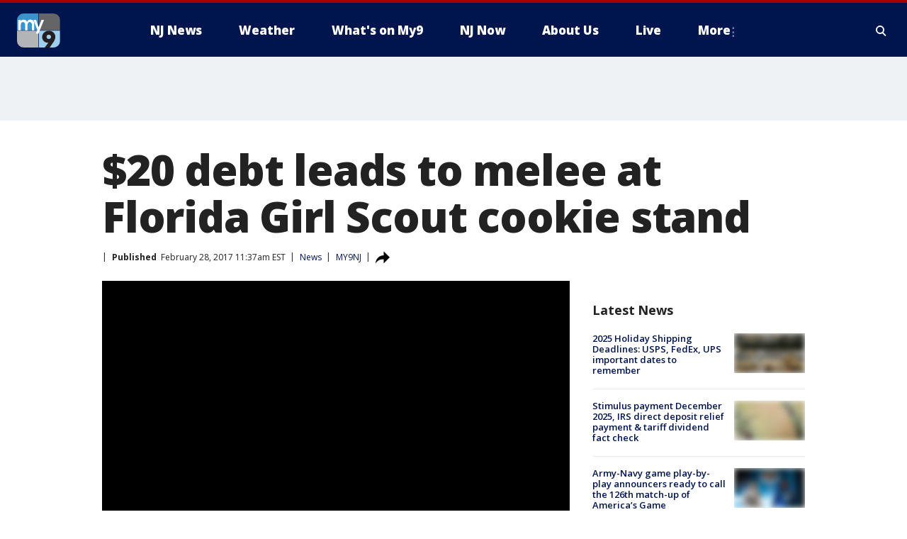

--- FILE ---
content_type: text/html; charset=utf-8
request_url: https://www.my9nj.com/news/20-debt-leads-to-melee-at-florida-girl-scout-cookie-stand
body_size: 24150
content:
<!doctype html>
<html data-n-head-ssr lang="en" data-n-head="lang">
  <head>
    <!-- Google Tag Manager -->
    <script>
    function loadGTMIfNotLocalOrPreview() {
      const host = window.location.host.toLowerCase();
      const excludedHosts = ["local", "preview", "stage-preview"];
      if (!excludedHosts.some(excludedHost => host.startsWith(excludedHost))) {
        (function(w,d,s,l,i){w[l]=w[l]||[];w[l].push({'gtm.start':
        new Date().getTime(),event:'gtm.js'});var f=d.getElementsByTagName(s)[0],
        j=d.createElement(s),dl=l!='dataLayer'?'&l='+l:'';j.async=true;j.src=
        'https://www.googletagmanager.com/gtm.js?id='+i+dl;f.parentNode.insertBefore(j,f);
        })(window,document,'script','dataLayer','GTM-TMF4BDJ');
      }
    }
    loadGTMIfNotLocalOrPreview();
    </script>
    <!-- End Google Tag Manager -->
    <title data-n-head="true">$20 debt leads to melee at Florida Girl Scout cookie stand | MY9 New Jersey</title><meta data-n-head="true" http-equiv="X-UA-Compatible" content="IE=edge,chrome=1"><meta data-n-head="true" name="viewport" content="width=device-width, minimum-scale=1.0, initial-scale=1.0"><meta data-n-head="true" charset="UTF-8"><meta data-n-head="true" name="format-detection" content="telephone=no"><meta data-n-head="true" name="msapplication-square70x70logo" content="//static.foxtv.com/static/orion/img/wwor/favicons/mstile-70x70.png"><meta data-n-head="true" name="msapplication-square150x150logo" content="//static.foxtv.com/static/orion/img/wwor/favicons/mstile-150x150.png"><meta data-n-head="true" name="msapplication-wide310x150logo" content="//static.foxtv.com/static/orion/img/wwor/favicons/mstile-310x150.png"><meta data-n-head="true" name="msapplication-square310x310logo" content="//static.foxtv.com/static/orion/img/wwor/favicons/mstile-310x310.png"><meta data-n-head="true" data-hid="description" name="description" content="Law enforcement officials say an argument over a $20 debt led to a melee at a Girl Scout cookie stand outside a Wal-Mart store in central Florida."><meta data-n-head="true" data-hid="fb:app_id" property="fb:app_id" content="214242401926176"><meta data-n-head="true" data-hid="prism.stationId" name="prism.stationId" content="WWOR_MY9NJ"><meta data-n-head="true" data-hid="prism.stationCallSign" name="prism.stationCallSign" content="wwor"><meta data-n-head="true" data-hid="prism.channel" name="prism.channel" content="fts"><meta data-n-head="true" data-hid="prism.section" name="prism.section" content="news"><meta data-n-head="true" data-hid="prism.subsection1" name="prism.subsection1" content=""><meta data-n-head="true" data-hid="prism.subsection2" name="prism.subsection2" content=""><meta data-n-head="true" data-hid="prism.subsection3" name="prism.subsection3" content=""><meta data-n-head="true" data-hid="prism.subsection4" name="prism.subsection4" content=""><meta data-n-head="true" data-hid="prism.aggregationType" name="prism.aggregationType" content="subsection"><meta data-n-head="true" data-hid="prism.genre" name="prism.genre" content=""><meta data-n-head="true" data-hid="pagetype" name="pagetype" content="article" scheme="dcterms.DCMIType"><meta data-n-head="true" data-hid="strikepagetype" name="strikepagetype" content="article" scheme="dcterms.DCMIType"><meta data-n-head="true" data-hid="content-creator" name="content-creator" content="tiger"><meta data-n-head="true" data-hid="dc.creator" name="dc.creator" scheme="dcterms.creator" content=""><meta data-n-head="true" data-hid="dc.title" name="dc.title" content="$20 debt leads to melee at Florida Girl Scout cookie stand" lang="en"><meta data-n-head="true" data-hid="dc.subject" name="dc.subject" content=""><meta data-n-head="true" data-hid="dcterms.abstract" name="dcterms.abstract" content="Law enforcement officials say an argument over a $20 debt led to a melee at a Girl Scout cookie stand outside a Wal-Mart store in central Florida."><meta data-n-head="true" data-hid="dc.type" name="dc.type" scheme="dcterms.DCMIType" content="Text.Article"><meta data-n-head="true" data-hid="dc.description" name="dc.description" content="Law enforcement officials say an argument over a $20 debt led to a melee at a Girl Scout cookie stand outside a Wal-Mart store in central Florida."><meta data-n-head="true" data-hid="dc.language" name="dc.language" scheme="dcterms.RFC4646" content="en-US"><meta data-n-head="true" data-hid="dc.publisher" name="dc.publisher" content="MY9NJ"><meta data-n-head="true" data-hid="dc.format" name="dc.format" scheme="dcterms.URI" content="text/html"><meta data-n-head="true" data-hid="dc.identifier" name="dc.identifier" scheme="dcterms.URI" content="urn:uri:base64:97782a60-aeb7-5e73-9434-3115b8450a5b"><meta data-n-head="true" data-hid="dc.source" name="dc.source" content="MY9NJ"><meta data-n-head="true" data-hid="dc.date" name="dc.date" content="2017-02-28"><meta data-n-head="true" data-hid="dcterms.created" name="dcterms.created" scheme="dcterms.ISO8601" content="2017-02-28T11:37:22-05:00"><meta data-n-head="true" data-hid="dcterms.modified" name="dcterms.modified" scheme="dcterms.ISO8601" content="2017-02-28T11:37:22-05:00"><meta data-n-head="true" data-hid="og:title" property="og:title" content="$20 debt leads to melee at Florida Girl Scout cookie stand"><meta data-n-head="true" data-hid="og:description" property="og:description" content="Law enforcement officials say an argument over a $20 debt led to a melee at a Girl Scout cookie stand outside a Wal-Mart store in central Florida."><meta data-n-head="true" data-hid="og:type" property="og:type" content="article"><meta data-n-head="true" data-hid="og:image" property="og:image" content="https://images.foxtv.com/static.my9nj.com/www.my9nj.com/content/uploads/2019/09/1200/630/DanielKennedy_1488299757166_2827231_ver1.0.jpg?ve=1&amp;tl=1"><meta data-n-head="true" data-hid="og:image:width" property="og:image:width" content="1280"><meta data-n-head="true" data-hid="og:image:height" property="og:image:height" content="720"><meta data-n-head="true" data-hid="og:url" property="og:url" content="https://www.my9nj.com/news/20-debt-leads-to-melee-at-florida-girl-scout-cookie-stand"><meta data-n-head="true" data-hid="og:site_name" property="og:site_name" content="MY9NJ"><meta data-n-head="true" data-hid="og:locale" property="og:locale" content="en_US"><meta data-n-head="true" data-hid="robots" name="robots" content="index, follow, max-image-preview:large, max-video-preview:-1"><meta data-n-head="true" data-hid="fox.app_version" name="fox.app_version" content="v77"><meta data-n-head="true" data-hid="fox.fix_version" name="fox.fix_version" content="10.2.0"><meta data-n-head="true" data-hid="fox.app_build" name="fox.app_build" content="no build version"><meta data-n-head="true" name="twitter:card" content="summary_large_image"><meta data-n-head="true" name="twitter:site" content="@My9NJ"><meta data-n-head="true" name="twitter:site:id" content="@My9NJ"><meta data-n-head="true" name="twitter:title" content="$20 debt leads to melee at Florida Girl Scout cookie stand"><meta data-n-head="true" name="twitter:description" content="Law enforcement officials say an argument over a $20 debt led to a melee at a Girl Scout cookie stand outside a Wal-Mart store in central Florida."><meta data-n-head="true" name="twitter:image" content="https://images.foxtv.com/static.my9nj.com/www.my9nj.com/content/uploads/2019/09/1280/720/DanielKennedy_1488299757166_2827231_ver1.0.jpg?ve=1&amp;tl=1"><meta data-n-head="true" name="twitter:url" content="https://www.my9nj.com/news/20-debt-leads-to-melee-at-florida-girl-scout-cookie-stand"><meta data-n-head="true" name="twitter:creator" content="@My9NJ"><meta data-n-head="true" name="twitter:creator:id" content="@My9NJ"><meta data-n-head="true" name="fox.name" content="Post Landing"><meta data-n-head="true" name="fox.category" content="news"><meta data-n-head="true" name="fox.page_content_category" content="news"><meta data-n-head="true" name="fox.page_name" content="wwor:web:post:article:$20 debt leads to melee at Florida Girl Scout cookie stand | MY9 New Jersey"><meta data-n-head="true" name="fox.page_content_level_1" content="wwor:web:post"><meta data-n-head="true" name="fox.page_content_level_2" content="wwor:web:post:article"><meta data-n-head="true" name="fox.page_content_level_3" content="wwor:web:post:article:$20 debt leads to melee at Florida Girl Scout cookie stand | MY9 New Jersey"><meta data-n-head="true" name="fox.page_content_level_4" content="wwor:web:post:article:$20 debt leads to melee at Florida Girl Scout cookie stand | MY9 New Jersey"><meta data-n-head="true" name="fox.page_type" content="post-article"><meta data-n-head="true" name="fox.page_content_distributor" content="owned"><meta data-n-head="true" name="fox.page_content_type_of_story" content="Migrated"><meta data-n-head="true" name="fox.author" content=""><meta data-n-head="true" name="fox.page_content_author" content=""><meta data-n-head="true" name="fox.page_content_author_secondary" content=""><meta data-n-head="true" name="fox.page_content_version" content="1.0.0"><meta data-n-head="true" name="fox.publisher" content=""><meta data-n-head="true" name="fox.page_content_id" content="97782a60-aeb7-5e73-9434-3115b8450a5b"><meta data-n-head="true" name="fox.page_content_station_originator" content="wwor"><meta data-n-head="true" name="fox.url" content="https://www.my9nj.com/news/20-debt-leads-to-melee-at-florida-girl-scout-cookie-stand"><meta data-n-head="true" name="fox.page_canonical_url" content="https://www.my9nj.com/news/20-debt-leads-to-melee-at-florida-girl-scout-cookie-stand"><meta data-n-head="true" name="smartbanner:enabled-platforms" content="none"><meta data-n-head="true" property="fb:app_id" content="214242401926176"><meta data-n-head="true" property="article:opinion" content="false"><meta data-n-head="true" name="keywords" content="News"><meta data-n-head="true" name="classification" content="/FTS/News"><meta data-n-head="true" name="classification-isa" content="news"><meta data-n-head="true" name="fox.page_content_tags" content="/FTS/News"><link data-n-head="true" rel="preconnect" href="https://prod.player.fox.digitalvideoplatform.com" crossorigin="anonymous"><link data-n-head="true" rel="dns-prefetch" href="https://prod.player.fox.digitalvideoplatform.com"><link data-n-head="true" rel="stylesheet" href="https://statics.foxsports.com/static/orion/style/css/scorestrip-external.css"><link data-n-head="true" rel="icon" type="image/x-icon" href="/favicons/wwor/favicon.ico"><link data-n-head="true" rel="stylesheet" href="https://fonts.googleapis.com/css?family=Open+Sans:300,400,400i,600,600i,700,700i,800,800i&amp;display=swap"><link data-n-head="true" rel="stylesheet" href="https://fonts.googleapis.com/css2?family=Rubik:wght@700&amp;display=swap"><link data-n-head="true" rel="schema.dcterms" href="//purl.org/dc/terms/"><link data-n-head="true" rel="schema.prism" href="//prismstandard.org/namespaces/basic/2.1/"><link data-n-head="true" rel="schema.iptc" href="//iptc.org/std/nar/2006-10-01/"><link data-n-head="true" rel="shortcut icon" href="//static.foxtv.com/static/orion/img/wwor/favicons/favicon.ico" type="image/x-icon"><link data-n-head="true" rel="apple-touch-icon" sizes="57x57" href="//static.foxtv.com/static/orion/img/wwor/favicons/apple-touch-icon-57x57.png"><link data-n-head="true" rel="apple-touch-icon" sizes="60x60" href="//static.foxtv.com/static/orion/img/wwor/favicons/apple-touch-icon-60x60.png"><link data-n-head="true" rel="apple-touch-icon" sizes="72x72" href="//static.foxtv.com/static/orion/img/wwor/favicons/apple-touch-icon-72x72.png"><link data-n-head="true" rel="apple-touch-icon" sizes="76x76" href="//static.foxtv.com/static/orion/img/wwor/favicons/apple-touch-icon-76x76.png"><link data-n-head="true" rel="apple-touch-icon" sizes="114x114" href="//static.foxtv.com/static/orion/img/wwor/favicons/apple-touch-icon-114x114.png"><link data-n-head="true" rel="apple-touch-icon" sizes="120x120" href="//static.foxtv.com/static/orion/img/wwor/favicons/apple-touch-icon-120x120.png"><link data-n-head="true" rel="apple-touch-icon" sizes="144x144" href="//static.foxtv.com/static/orion/img/wwor/favicons/apple-touch-icon-144x144.png"><link data-n-head="true" rel="apple-touch-icon" sizes="152x152" href="//static.foxtv.com/static/orion/img/wwor/favicons/apple-touch-icon-152x152.png"><link data-n-head="true" rel="apple-touch-icon" sizes="180x180" href="//static.foxtv.com/static/orion/img/wwor/favicons/apple-touch-icon-180x180.png"><link data-n-head="true" rel="icon" type="image/png" href="//static.foxtv.com/static/orion/img/wwor/favicons/favicon-16x16.png" sizes="16x16"><link data-n-head="true" rel="icon" type="image/png" href="//static.foxtv.com/static/orion/img/wwor/favicons/favicon-32x32.png" sizes="32x32"><link data-n-head="true" rel="icon" type="image/png" href="//static.foxtv.com/static/orion/img/wwor/favicons/favicon-96x96.png" sizes="96x96"><link data-n-head="true" rel="icon" type="image/png" href="//static.foxtv.com/static/orion/img/wwor/favicons/android-chrome-192x192.png" sizes="192x192"><link data-n-head="true" href="https://fonts.gstatic.com" rel="preconnect" crossorigin="true"><link data-n-head="true" href="https://fonts.googleapis.com" rel="preconnect" crossorigin="true"><link data-n-head="true" rel="stylesheet" href="https://fonts.googleapis.com/css?family=Source+Sans+Pro:200,300,400,600,400italic,700,700italic,300,300italic,600italic/"><link data-n-head="true" rel="preconnect" href="https://cdn.segment.com/"><link data-n-head="true" rel="preconnect" href="https://widgets.media.weather.com/"><link data-n-head="true" rel="preconnect" href="https://elections.ap.org/"><link data-n-head="true" rel="preconnect" href="https://www.google-analytics.com/"><link data-n-head="true" rel="preconnect" href="http://static.chartbeat.com/"><link data-n-head="true" rel="preconnect" href="https://sb.scorecardresearch.com/"><link data-n-head="true" rel="preconnect" href="http://www.googletagmanager.com/"><link data-n-head="true" rel="preconnect" href="https://cdn.optimizely.com/"><link data-n-head="true" rel="preconnect" href="https://cdn.segment.com/"><link data-n-head="true" rel="preconnect" href="https://connect.facebook.net/"><link data-n-head="true" rel="preconnect" href="https://prod.player.fox.digitalvideoplatform.com/"><link data-n-head="true" rel="preload" as="script" href="https://prod.player.fox.digitalvideoplatform.com/wpf/v3/3.2.59/wpf_player.js"><link data-n-head="true" rel="prefetch" as="script" href="https://prod.player.fox.digitalvideoplatform.com/wpf/v3/3.2.59/lib/wpf_bitmovin_yospace_player.js"><link data-n-head="true" rel="prefetch" as="script" href="https://prod.player.fox.digitalvideoplatform.com/wpf/v3/3.2.59/lib/wpf_conviva_reporter.js"><link data-n-head="true" rel="prefetch" as="script" href="https://prod.player.fox.digitalvideoplatform.com/wpf/v3/3.2.59/lib/wpf_mux_reporter.js"><link data-n-head="true" rel="prefetch" as="script" href="https://prod.player.fox.digitalvideoplatform.com/wpf/v3/3.2.59/lib/wpf_adobeheartbeat_reporter.js"><link data-n-head="true" rel="prefetch" as="script" href="https://prod.player.fox.digitalvideoplatform.com/wpf/v3/3.2.59/lib/wpf_comscore_reporter.js"><link data-n-head="true" rel="prefetch" as="script" href="https://prod.player.fox.digitalvideoplatform.com/wpf/v3/3.2.59/lib/wpf_controls.js"><link data-n-head="true" rel="canonical" href="https://www.my9nj.com/news/20-debt-leads-to-melee-at-florida-girl-scout-cookie-stand"><link data-n-head="true" rel="alternate" type="application/rss+xml" title="News" href="https://www.my9nj.com/rss.xml?category=news"><link data-n-head="true" rel="alternate" type="application/rss+xml" title="News" href="https://www.my9nj.com/rss.xml?tag=news"><link data-n-head="true" rel="shorturl" href=""><link data-n-head="true" rel="image_src" href="https://images.foxtv.com/static.my9nj.com/www.my9nj.com/content/uploads/2019/09/1280/720/DanielKennedy_1488299757166_2827231_ver1.0.jpg?ve=1&amp;tl=1"><link data-n-head="true" rel="amphtml" href="https://www.my9nj.com/news/20-debt-leads-to-melee-at-florida-girl-scout-cookie-stand.amp"><link data-n-head="true" rel="alternate" title="MY9NJ - Weather" type="application/rss+xml" href="https://www.my9nj.com/rss/category/weather"><link data-n-head="true" rel="alternate" title="MY9NJ - Closings" type="application/rss+xml" href="https://www.my9nj.com/rss/category/closings"><link data-n-head="true" rel="alternate" title="MY9NJ - Traffic" type="application/rss+xml" href="https://www.my9nj.com/rss/category/traffic"><link data-n-head="true" rel="alternate" title="MY9NJ - Tag Series Nj Now" type="application/rss+xml" href="https://www.my9nj.com/rss/tags/series,nj-now"><link data-n-head="true" rel="alternate" title="MY9NJ - Money" type="application/rss+xml" href="https://www.my9nj.com/rss/category/money"><link data-n-head="true" rel="alternate" title="MY9NJ - Tag Business Personal Finance" type="application/rss+xml" href="https://www.my9nj.com/rss/tags/business,personal-finance"><link data-n-head="true" rel="alternate" title="MY9NJ - Tag Money Us Economy" type="application/rss+xml" href="https://www.my9nj.com/rss/tags/money,us-economy"><link data-n-head="true" rel="alternate" title="MY9NJ - Tag Business Small Business" type="application/rss+xml" href="https://www.my9nj.com/rss/tags/business,small-business"><link data-n-head="true" rel="alternate" title="MY9NJ - Tag Us Nj" type="application/rss+xml" href="https://www.my9nj.com/rss/tags/us,nj"><link data-n-head="true" rel="alternate" title="MY9NJ - About" type="application/rss+xml" href="https://www.my9nj.com/rss/category/about"><link data-n-head="true" rel="alternate" title="MY9NJ - Public Affairs" type="application/rss+xml" href="https://www.my9nj.com/rss/category/public-affairs"><link data-n-head="true" rel="alternate" title="MY9NJ - Eeo" type="application/rss+xml" href="https://www.my9nj.com/rss/category/eeo"><link data-n-head="true" rel="alternate" title="MY9NJ - Tv Ratings" type="application/rss+xml" href="https://www.my9nj.com/rss/category/tv-ratings"><link data-n-head="true" rel="alternate" title="MY9NJ - Childrens Programming" type="application/rss+xml" href="https://www.my9nj.com/rss/category/childrens-programming"><link data-n-head="true" rel="alternate" title="MY9NJ - Captioning" type="application/rss+xml" href="https://www.my9nj.com/rss/category/captioning"><link data-n-head="true" rel="alternate" title="MY9NJ - Jobs" type="application/rss+xml" href="https://www.my9nj.com/rss/category/jobs"><link data-n-head="true" rel="alternate" title="MY9NJ - Live" type="application/rss+xml" href="https://www.my9nj.com/rss/category/live"><link data-n-head="true" rel="alternate" title="MY9NJ - Discover the latest breaking news." type="application/rss+xml" href="https://www.my9nj.com/latest.xml"><link data-n-head="true" rel="stylesheet" href="//static.foxtv.com/static/orion/css/default/article.rs.css"><link data-n-head="true" rel="stylesheet" href="/css/print.css" media="print"><script data-n-head="true" type="text/javascript" data-hid="pal-script" src="//imasdk.googleapis.com/pal/sdkloader/pal.js"></script><script data-n-head="true" type="text/javascript" src="https://statics.foxsports.com/static/orion/scorestrip.js" async="false" defer="true"></script><script data-n-head="true" type="text/javascript">
        (function (h,o,u,n,d) {
          h=h[d]=h[d]||{q:[],onReady:function(c){h.q.push(c)}}
          d=o.createElement(u);d.async=1;d.src=n
          n=o.getElementsByTagName(u)[0];n.parentNode.insertBefore(d,n)
        })(window,document,'script','https://www.datadoghq-browser-agent.com/datadog-rum-v4.js','DD_RUM')
        DD_RUM.onReady(function() {
          DD_RUM.init({
            clientToken: 'pub6d08621e10189e2259b02648fb0f12e4',
            applicationId: 'f7e50afb-e642-42a0-9619-b32a46fc1075',
            site: 'datadoghq.com',
            service: 'www.my9nj.com',
            env: 'prod',
            // Specify a version number to identify the deployed version of your application in Datadog
            version: '1.0.0',
            sampleRate: 20,
            sessionReplaySampleRate: 0,
            trackInteractions: true,
            trackResources: true,
            trackLongTasks: true,
            defaultPrivacyLevel: 'mask-user-input',
          });
          // DD_RUM.startSessionReplayRecording();
        })</script><script data-n-head="true" type="text/javascript" src="https://foxkit.fox.com/sdk/profile/v2.15.0/profile.js" async="false" defer="true"></script><script data-n-head="true" src="https://js.appboycdn.com/web-sdk/5.6/braze.min.js" async="true" defer="true"></script><script data-n-head="true" src="https://c.amazon-adsystem.com/aax2/apstag.js" async="true" defer="true"></script><script data-n-head="true" src="https://www.googletagmanager.com/gtag/js?id=UA-66705304-1" async="true"></script><script data-n-head="true" src="/taboola/taboola.js" type="text/javascript" async="true" defer="true"></script><script data-n-head="true" src="https://scripts.webcontentassessor.com/scripts/565542e704b17fc581a4194441e2638efead403fc019d7c5e33bc964b4d4bd99"></script><script data-n-head="true" src="//static.foxtv.com/static/orion/scripts/core/ag.core.js"></script><script data-n-head="true" src="//static.foxtv.com/static/isa/core.js"></script><script data-n-head="true" src="//static.foxtv.com/static/orion/scripts/station/default/loader.js"></script><script data-n-head="true" src="https://widgets.media.weather.com/wxwidget.loader.js?cid=996314550" defer=""></script><script data-n-head="true" src="https://prod.player.fox.digitalvideoplatform.com/wpf/v3/3.2.59/wpf_player.js" defer="" data-hid="fox-player-main-script"></script><script data-n-head="true" src="//static.foxtv.com/static/leap/loader.js"></script><script data-n-head="true" >(function () {
        var _sf_async_config = window._sf_async_config = (window._sf_async_config || {})
        _sf_async_config.uid = 65824
        _sf_async_config.domain = 'my9nj.com'
        _sf_async_config.flickerControl = false
        _sf_async_config.useCanonical = true

        // Function to set ISA-dependent values with proper error handling
        function setISAValues() {
          if (window.FTS && window.FTS.ISA && window.FTS.ISA._meta) {
            try {
              _sf_async_config.sections = window.FTS.ISA._meta.section || ''
              _sf_async_config.authors = window.FTS.ISA._meta.fox['fox.page_content_author'] ||
                                       window.FTS.ISA._meta.fox['fox.page_content_author_secondary'] ||
                                       window.FTS.ISA._meta.raw.publisher || ''
            } catch (e) {
              console.warn('FTS.ISA values not available yet:', e)
              _sf_async_config.sections = ''
              _sf_async_config.authors = ''
            }
          } else {
            // Set default values if ISA is not available
            _sf_async_config.sections = ''
            _sf_async_config.authors = ''

            // Retry after a short delay if ISA is not loaded yet
            setTimeout(setISAValues, 100)
          }
        }

        // Set ISA values initially
        setISAValues()

        _sf_async_config.useCanonicalDomain = true
        function loadChartbeat() {
          var e = document.createElement('script');
            var n = document.getElementsByTagName('script')[0];
            e.type = 'text/javascript';
            e.async = true;
            e.src = '//static.chartbeat.com/js/chartbeat.js';
            n.parentNode.insertBefore(e, n);
        }
        loadChartbeat();
        })()</script><script data-n-head="true" src="//static.chartbeat.com/js/chartbeat_mab.js"></script><script data-n-head="true" src="//static.chartbeat.com/js/chartbeat.js"></script><script data-n-head="true" src="https://interactives.ap.org/election-results/assets/microsite/resizeClient.js" defer=""></script><script data-n-head="true" data-hid="strike-loader" src="https://strike.fox.com/static/fts/display/loader.js" type="text/javascript"></script><script data-n-head="true" >
          (function() {
              window.foxstrike = window.foxstrike || {};
              window.foxstrike.cmd = window.foxstrike.cmd || [];
          })()
        </script><script data-n-head="true" type="application/ld+json">{"@context":"http://schema.org","@type":"NewsArticle","mainEntityOfPage":"https://www.my9nj.com/news/20-debt-leads-to-melee-at-florida-girl-scout-cookie-stand","headline":"$20 debt leads to melee at Florida Girl Scout cookie stand","articleBody":"Law enforcement officials say an argument over a $20 debt led to a melee at a Girl Scout cookie stand outside a Walmart store in central Florida.Flagler County Sheriff Rick Staley had some harsh words for the suspects who caused the &quot;mass chaos,&quot;&#xA0;and their mother.&#x201C;She certainly needs to know what it means to be a parent and it makes you wonder what kind of parent modeling she&apos;s done over the years for her boys to think this was acceptable behavior,&#x201D; Staley said.Deputies say Daniel Kennedy and his sixteen year old brother, went up to the Girl Scouts selling cookies, demanding twenty dollars they insisted one of the scouts owed them, or the equivalent in boxes of cookies. The sheriff&#x2019;s report says when the girls refused, the boys &quot;knocked all the cookies off the table and knocked the table over,&quot; and then &quot;became physical, destroying the cookie booth.&quot;They say people ran over to help the girls and their parents.&#x201C;When we got out over here, the kid in the white t-shirt had a woman up and he was just punching her, like she was up against the wall,&#x201D; said Debra Boos, a good Samaritan bystander.Deputies say the father of one of the girls, who just had heart surgery, started feeling chest pains and had to be rushed to the hospital.Sheriff Staley hopes this is a one shot deal. &#x201C;Hopefully this is a one-time occurrence with a couple of knuckleheads that didn&apos;t have good parental guidance, is what I&apos;m hoping,&#x201D; he said.Kennedy and his brother are charged with battery and disorderly conduct. The sheriff encourages everyone to support Troop 1527&apos;s cookie-selling efforts, since he says 36 boxes of cookies were destroyed in the fight.<br>\n&#xA0;","datePublished":"2017-02-28T11:37:22-05:00","dateModified":"2017-02-28T11:37:22-05:00","description":"Law enforcement officials say an argument over a $20 debt led to a melee at a Girl Scout cookie stand outside a Wal-Mart store in central Florida.","author":{"@type":"Person","name":"MY9NJ"},"publisher":{"@type":"NewsMediaOrganization","name":"MY9 New Jersey","alternateName":"WWOR, MY9, MY9 New Jersey","url":"https://www.my9nj.com/","sameAs":["https://www.facebook.com/my9tv","https://twitter.com/My9NJ","","","https://en.wikipedia.org/wiki/WWOR-TV","",""],"foundingDate":"1949-10-11","logo":{"@type":"ImageObject","url":"https://static.foxtv.com/static/orion/img/wwor/favicons/favicon-96x96.png","width":"96","height":"96"},"contactPoint":[{"@type":"ContactPoint","telephone":"+","contactType":"news desk"}],"address":{"@type":"PostalAddress","addressLocality":"Secaucus","addressRegion":"New Jersey","postalCode":"07094","streetAddress":"43 Meadowlands Pkwy","addressCountry":{"@type":"Country","name":"US"}}},"image":{"@type":"ImageObject","url":"https://static.my9nj.com/www.my9nj.com/content/uploads/2019/09/DanielKennedy_1488299757166_2827231_ver1.0.jpg","width":"1280","height":"720"},"url":"https://www.my9nj.com/news/20-debt-leads-to-melee-at-florida-girl-scout-cookie-stand","isAccessibleForFree":true,"keywords":"news"}</script><link rel="preload" href="/_wzln/a662196b1483394d95ed.js" as="script"><link rel="preload" href="/_wzln/376f0263662b8ef9a7f8.js" as="script"><link rel="preload" href="/_wzln/6b27e2b92eb7e58c1613.js" as="script"><link rel="preload" href="/_wzln/ac7414f435e6ef169478.js" as="script"><link rel="preload" href="/_wzln/16349b9ae52a9f2375c2.js" as="script"><link rel="preload" href="/_wzln/87cc138aa7455126139c.js" as="script"><link rel="preload" href="/_wzln/c2c56d6061d264ea1a4a.js" as="script"><style data-vue-ssr-id="3d723bd8:0 153764a8:0 4783c553:0 01f125af:0 7e965aea:0 fe2c1b5a:0 c789a71e:0 2151d74a:0 5fac22c6:0 4f269fee:0 c23b5e74:0 403377d7:0 3979e5e6:0 59bee381:0 4a3d6b7a:0 42dc6fe6:0 3c367053:0 5c0b7ab5:0 c061adc6:0">.v-select{position:relative;font-family:inherit}.v-select,.v-select *{box-sizing:border-box}@keyframes vSelectSpinner{0%{transform:rotate(0deg)}to{transform:rotate(1turn)}}.vs__fade-enter-active,.vs__fade-leave-active{pointer-events:none;transition:opacity .15s cubic-bezier(1,.5,.8,1)}.vs__fade-enter,.vs__fade-leave-to{opacity:0}.vs--disabled .vs__clear,.vs--disabled .vs__dropdown-toggle,.vs--disabled .vs__open-indicator,.vs--disabled .vs__search,.vs--disabled .vs__selected{cursor:not-allowed;background-color:#f8f8f8}.v-select[dir=rtl] .vs__actions{padding:0 3px 0 6px}.v-select[dir=rtl] .vs__clear{margin-left:6px;margin-right:0}.v-select[dir=rtl] .vs__deselect{margin-left:0;margin-right:2px}.v-select[dir=rtl] .vs__dropdown-menu{text-align:right}.vs__dropdown-toggle{-webkit-appearance:none;-moz-appearance:none;appearance:none;display:flex;padding:0 0 4px;background:none;border:1px solid rgba(60,60,60,.26);border-radius:4px;white-space:normal}.vs__selected-options{display:flex;flex-basis:100%;flex-grow:1;flex-wrap:wrap;padding:0 2px;position:relative}.vs__actions{display:flex;align-items:center;padding:4px 6px 0 3px}.vs--searchable .vs__dropdown-toggle{cursor:text}.vs--unsearchable .vs__dropdown-toggle{cursor:pointer}.vs--open .vs__dropdown-toggle{border-bottom-color:transparent;border-bottom-left-radius:0;border-bottom-right-radius:0}.vs__open-indicator{fill:rgba(60,60,60,.5);transform:scale(1);transition:transform .15s cubic-bezier(1,-.115,.975,.855);transition-timing-function:cubic-bezier(1,-.115,.975,.855)}.vs--open .vs__open-indicator{transform:rotate(180deg) scale(1)}.vs--loading .vs__open-indicator{opacity:0}.vs__clear{fill:rgba(60,60,60,.5);padding:0;border:0;background-color:transparent;cursor:pointer;margin-right:8px}.vs__dropdown-menu{display:block;box-sizing:border-box;position:absolute;top:calc(100% - 1px);left:0;z-index:1000;padding:5px 0;margin:0;width:100%;max-height:350px;min-width:160px;overflow-y:auto;box-shadow:0 3px 6px 0 rgba(0,0,0,.15);border:1px solid rgba(60,60,60,.26);border-top-style:none;border-radius:0 0 4px 4px;text-align:left;list-style:none;background:#fff}.vs__no-options{text-align:center}.vs__dropdown-option{line-height:1.42857143;display:block;padding:3px 20px;clear:both;color:#333;white-space:nowrap;cursor:pointer}.vs__dropdown-option--highlight{background:#5897fb;color:#fff}.vs__dropdown-option--deselect{background:#fb5858;color:#fff}.vs__dropdown-option--disabled{background:inherit;color:rgba(60,60,60,.5);cursor:inherit}.vs__selected{display:flex;align-items:center;background-color:#f0f0f0;border:1px solid rgba(60,60,60,.26);border-radius:4px;color:#333;line-height:1.4;margin:4px 2px 0;padding:0 .25em;z-index:0}.vs__deselect{display:inline-flex;-webkit-appearance:none;-moz-appearance:none;appearance:none;margin-left:4px;padding:0;border:0;cursor:pointer;background:none;fill:rgba(60,60,60,.5);text-shadow:0 1px 0 #fff}.vs--single .vs__selected{background-color:transparent;border-color:transparent}.vs--single.vs--loading .vs__selected,.vs--single.vs--open .vs__selected{position:absolute;opacity:.4}.vs--single.vs--searching .vs__selected{display:none}.vs__search::-webkit-search-cancel-button{display:none}.vs__search::-ms-clear,.vs__search::-webkit-search-decoration,.vs__search::-webkit-search-results-button,.vs__search::-webkit-search-results-decoration{display:none}.vs__search,.vs__search:focus{-webkit-appearance:none;-moz-appearance:none;appearance:none;line-height:1.4;font-size:1em;border:1px solid transparent;border-left:none;outline:none;margin:4px 0 0;padding:0 7px;background:none;box-shadow:none;width:0;max-width:100%;flex-grow:1;z-index:1}.vs__search::-moz-placeholder{color:inherit}.vs__search::placeholder{color:inherit}.vs--unsearchable .vs__search{opacity:1}.vs--unsearchable:not(.vs--disabled) .vs__search{cursor:pointer}.vs--single.vs--searching:not(.vs--open):not(.vs--loading) .vs__search{opacity:.2}.vs__spinner{align-self:center;opacity:0;font-size:5px;text-indent:-9999em;overflow:hidden;border:.9em solid hsla(0,0%,39.2%,.1);border-left-color:rgba(60,60,60,.45);transform:translateZ(0);animation:vSelectSpinner 1.1s linear infinite;transition:opacity .1s}.vs__spinner,.vs__spinner:after{border-radius:50%;width:5em;height:5em}.vs--loading .vs__spinner{opacity:1}
.fts-scorestrip-wrap{width:100%}.fts-scorestrip-wrap .fts-scorestrip-container{padding:0 16px;max-width:1280px;margin:0 auto}@media screen and (min-width:1024px){.fts-scorestrip-wrap .fts-scorestrip-container{padding:15px 24px}}
.fts-scorestrip-wrap[data-v-75d386ae]{width:100%}.fts-scorestrip-wrap .fts-scorestrip-container[data-v-75d386ae]{padding:0 16px;max-width:1280px;margin:0 auto}@media screen and (min-width:1024px){.fts-scorestrip-wrap .fts-scorestrip-container[data-v-75d386ae]{padding:15px 24px}}@media(min-width:768px)and (max-width:1280px){.main-content-new-layout[data-v-75d386ae]{padding:10px}}
#xd-channel-container[data-v-0130ae53]{margin:0 auto;max-width:1280px;height:1px}#xd-channel-fts-iframe[data-v-0130ae53]{position:relative;top:-85px;left:86.1%;width:100%;display:none}@media (min-width:768px) and (max-width:1163px){#xd-channel-fts-iframe[data-v-0130ae53]{left:84%}}@media (min-width:768px) and (max-width:1056px){#xd-channel-fts-iframe[data-v-0130ae53]{left:81%}}@media (min-width:768px) and (max-width:916px){#xd-channel-fts-iframe[data-v-0130ae53]{left:79%}}@media (min-width:769px) and (max-width:822px){#xd-channel-fts-iframe[data-v-0130ae53]{left:77%}}@media (min-width:400px) and (max-width:767px){#xd-channel-fts-iframe[data-v-0130ae53]{display:none!important}}.branding[data-v-0130ae53]{padding-top:0}@media (min-width:768px){.branding[data-v-0130ae53]{padding-top:10px}}
.title--hide[data-v-b8625060]{display:none}
#fox-id-logged-in[data-v-f7244ab2]{display:none}.button-reset[data-v-f7244ab2]{background:none;border:none;padding:0;cursor:pointer;outline:inherit}.watch-live[data-v-f7244ab2]{background-color:#a70000;border-radius:3px;margin-top:16px;margin-right:-10px;padding:8px 9px;max-height:31px}.watch-live>a[data-v-f7244ab2]{color:#fff;font-weight:900;font-size:12px}.small-btn-grp[data-v-f7244ab2]{display:flex}.sign-in[data-v-f7244ab2]{width:43px;height:17px;font-size:12px;font-weight:800;font-stretch:normal;font-style:normal;line-height:normal;letter-spacing:-.25px;color:#fff}.sign-in-mobile[data-v-f7244ab2]{margin:16px 12px 0 0}.sign-in-mobile[data-v-f7244ab2],.sign-in-tablet-and-up[data-v-f7244ab2]{background-color:#334f99;width:59px;height:31px;border-radius:3px}.sign-in-tablet-and-up[data-v-f7244ab2]{float:left;margin-right:16px;margin-top:24px}.sign-in-tablet-and-up[data-v-f7244ab2]:hover{background-color:#667bb3}.avatar-desktop[data-v-f7244ab2]{width:28px;height:28px;float:left;margin-right:16px;margin-top:24px}.avatar-mobile[data-v-f7244ab2]{width:33px;height:33px;margin:16px 12px 0 0}
.alert-storm .alert-text[data-v-6e1c7e98]{top:0}.alert-storm .alert-info a[data-v-6e1c7e98]{color:#fff}.alert-storm .alert-title[data-v-6e1c7e98]:before{display:inline-block;position:absolute;left:-18px;top:2px;height:15px;width:12px;background:url(//static.foxtv.com/static/orion/img/core/s/weather/warning.svg) no-repeat;background-size:contain}@media (min-width:768px){.alert-storm .alert-title[data-v-6e1c7e98]:before{left:0;top:0;height:24px;width:21px}}
.min-height-ad[data-v-2c3e8482]{min-height:0}.pre-content .min-height-ad[data-v-2c3e8482]{min-height:90px}@media only screen and (max-width:767px){.page-content .lsf-mobile[data-v-2c3e8482],.right-rail .lsf-mobile[data-v-2c3e8482],.sidebar-secondary .lsf-mobile[data-v-2c3e8482]{min-height:300px;min-width:250px}}@media only screen and (min-width:768px){.right-rail .lsf-ban[data-v-2c3e8482],.sidebar-secondary .lsf-ban[data-v-2c3e8482]{min-height:250px;min-width:300px}.post-content .lsf-lb[data-v-2c3e8482],.pre-content .lsf-lb[data-v-2c3e8482]{min-height:90px;min-width:728px}}
.tags[data-v-6c8e215c]{flex-wrap:wrap;color:#979797;font-weight:400;line-height:normal}.tags[data-v-6c8e215c],.tags-tag[data-v-6c8e215c]{display:flex;font-family:Open Sans;font-size:18px;font-style:normal}.tags-tag[data-v-6c8e215c]{color:#041431;background-color:#e6e9f3;min-height:40px;align-items:center;justify-content:center;border-radius:10px;margin:10px 10px 10px 0;padding:10px 15px;grid-gap:10px;gap:10px;color:#036;font-weight:700;line-height:23px}.tags-tag[data-v-6c8e215c]:last-of-type{margin-right:0}.headlines-related.center[data-v-6c8e215c]{margin-bottom:0}#taboola-mid-article-thumbnails[data-v-6c8e215c]{padding:28px 100px}@media screen and (max-width:767px){#taboola-mid-article-thumbnails[data-v-6c8e215c]{padding:0}}
.no-separator[data-v-08416276]{padding-left:0}.no-separator[data-v-08416276]:before{content:""}
.outside[data-v-6d0ce7d9]{width:100vw;height:100vh;position:fixed;top:0;left:0}
.social-icons[data-v-10e60834]{background:#fff;box-shadow:0 0 20px rgba(0,0,0,.15);border-radius:5px}.social-icons a[data-v-10e60834]{overflow:visible}
.video-wrapper[data-v-4292be72]{position:relative;width:100%;padding-bottom:56.25%;height:0;overflow:hidden;display:flex;flex-direction:column}.video-wrapper .sr-only[data-v-4292be72]{position:absolute;width:1px;height:1px;padding:0;margin:-1px;overflow:hidden;clip:rect(0,0,0,0);white-space:nowrap;border:0}.video-wrapper iframe[data-v-4292be72]{position:absolute;top:0;left:0;width:100%;height:100%;border:0}
.ui-buffering-overlay-indicator[data-v-7f269eba]{animation:ui-fancy-data-v-7f269eba 2s ease-in infinite;background:url("data:image/svg+xml;charset=utf-8,%3Csvg xmlns='http://www.w3.org/2000/svg' viewBox='0 0 32 32'%3E%3Cstyle%3E.st1{fill-rule:evenodd;clip-rule:evenodd;fill:%231fabe2}%3C/style%3E%3Cpath class='st1' d='M8 8h16v16H8z' opacity='.302'/%3E%3Cpath class='st1' d='M23 7H9c-1.1 0-2 .9-2 2v14c0 1.1.9 2 2 2h14c1.1 0 2-.9 2-2V9c0-1.1-.9-2-2-2zm0 16H9V9h14v14z'/%3E%3C/svg%3E") no-repeat 50%;background-size:contain;display:inline-block;height:2em;margin:.2em;width:2em}.ui-buffering-overlay-indicator[data-v-7f269eba]:first-child{animation-delay:0s}.ui-buffering-overlay-indicator[data-v-7f269eba]:nth-child(2){animation-delay:.2s}.ui-buffering-overlay-indicator[data-v-7f269eba]:nth-child(3){animation-delay:.4s}@keyframes ui-fancy-data-v-7f269eba{0%{opacity:0;transform:scale(1)}20%{opacity:1}30%{opacity:1}50%{opacity:0;transform:scale(2)}to{opacity:0;transform:scale(3)}}.vod-loading-player-container[data-v-7f269eba]{position:absolute;top:0;left:0;width:100%;height:100%;background:#000;z-index:10}.buffering-group[data-v-7f269eba],.vod-loading-player-container[data-v-7f269eba]{display:flex;align-items:center;justify-content:center}.vod-player-container[data-v-7f269eba]{position:relative;width:100%;padding-bottom:56.25%;background-color:#000;overflow:hidden}.player-instance[data-v-7f269eba],div[id^=player-][data-v-7f269eba]{position:absolute;top:0;left:0;width:100%;height:100%;display:block}
.collection .heading .title[data-v-74e027ca]{line-height:34px}
.responsive-image__container[data-v-2c4f2ba8]{overflow:hidden}.responsive-image__lazy-container[data-v-2c4f2ba8]{background-size:cover;background-position:50%;filter:blur(4px)}.responsive-image__lazy-container.loaded[data-v-2c4f2ba8]{filter:blur(0);transition:filter .3s ease-out}.responsive-image__picture[data-v-2c4f2ba8]{position:absolute;top:0;left:0}.rounded[data-v-2c4f2ba8]{border-radius:50%}
.live-main .collection-trending[data-v-51644bd2]{padding-left:0;padding-right:0}@media only screen and (max-width:375px) and (orientation:portrait){.live-main .collection-trending[data-v-51644bd2]{padding-left:10px;padding-right:10px}}@media (min-width:769px) and (max-width:1023px){.live-main .collection-trending[data-v-51644bd2]{padding-left:24px;padding-right:24px}}@media (min-width:1024px) and (max-width:2499px){.live-main .collection-trending[data-v-51644bd2]{padding-left:0;padding-right:0}}
.social-icons-footer .yt a[data-v-469bc58a]:after{background-image:url(/social-media/yt-icon.svg)}.social-icons-footer .link a[data-v-469bc58a]:after,.social-icons-footer .yt a[data-v-469bc58a]:after{background-position:0 0;background-size:100% 100%;background-repeat:no-repeat;height:16px;width:16px}.social-icons-footer .link a[data-v-469bc58a]:after{background-image:url(/social-media/link-icon.svg)}
.site-banner .btn-wrap-host[data-v-bd70ad56]:before{font-size:16px!important;line-height:1.5!important}.site-banner .btn-wrap-saf[data-v-bd70ad56]:before{font-size:20px!important}.site-banner .btn-wrap-ff[data-v-bd70ad56]:before{font-size:19.5px!important}</style>
   
                              <script>!function(a){var e="https://s.go-mpulse.net/boomerang/",t="addEventListener";if("False"=="True")a.BOOMR_config=a.BOOMR_config||{},a.BOOMR_config.PageParams=a.BOOMR_config.PageParams||{},a.BOOMR_config.PageParams.pci=!0,e="https://s2.go-mpulse.net/boomerang/";if(window.BOOMR_API_key="96WLK-QJL7S-8Y4XD-SMKK6-QLU6B",function(){function n(e){a.BOOMR_onload=e&&e.timeStamp||(new Date).getTime()}if(!a.BOOMR||!a.BOOMR.version&&!a.BOOMR.snippetExecuted){a.BOOMR=a.BOOMR||{},a.BOOMR.snippetExecuted=!0;var i,_,o,r=document.createElement("iframe");if(a[t])a[t]("load",n,!1);else if(a.attachEvent)a.attachEvent("onload",n);r.src="javascript:void(0)",r.title="",r.role="presentation",(r.frameElement||r).style.cssText="width:0;height:0;border:0;display:none;",o=document.getElementsByTagName("script")[0],o.parentNode.insertBefore(r,o);try{_=r.contentWindow.document}catch(O){i=document.domain,r.src="javascript:var d=document.open();d.domain='"+i+"';void(0);",_=r.contentWindow.document}_.open()._l=function(){var a=this.createElement("script");if(i)this.domain=i;a.id="boomr-if-as",a.src=e+"96WLK-QJL7S-8Y4XD-SMKK6-QLU6B",BOOMR_lstart=(new Date).getTime(),this.body.appendChild(a)},_.write("<bo"+'dy onload="document._l();">'),_.close()}}(),"".length>0)if(a&&"performance"in a&&a.performance&&"function"==typeof a.performance.setResourceTimingBufferSize)a.performance.setResourceTimingBufferSize();!function(){if(BOOMR=a.BOOMR||{},BOOMR.plugins=BOOMR.plugins||{},!BOOMR.plugins.AK){var e=""=="true"?1:0,t="",n="aofv75vydfy3i2lmwt2a-f-838133ddd-clientnsv4-s.akamaihd.net",i="false"=="true"?2:1,_={"ak.v":"39","ak.cp":"879159","ak.ai":parseInt("561268",10),"ak.ol":"0","ak.cr":8,"ak.ipv":4,"ak.proto":"h2","ak.rid":"30e3abc6","ak.r":42199,"ak.a2":e,"ak.m":"dscf1","ak.n":"ff","ak.bpcip":"3.139.95.0","ak.cport":52104,"ak.gh":"184.25.112.180","ak.quicv":"","ak.tlsv":"tls1.3","ak.0rtt":"","ak.0rtt.ed":"","ak.csrc":"-","ak.acc":"","ak.t":"1768731892","ak.ak":"hOBiQwZUYzCg5VSAfCLimQ==URBotyO4mkE/FSWQWU2fA2hcIKLaGm37VXEe9wgBtHEMbVaOoPNnLGFKTTH3Ym5HbH2qFzsGhBPUzz/aiSbyX0tguW/aUIG0yijMfSIp5kktyLMAAPnPpRQtzeDy3go+7djj/0lvW5OipNycGTpo42f7RiwBJIc8aRV0TNQ3/uqCio74EXinCJYkhslbW8axnJCz8rOCvnzWqOPHHa4D7oFGKJJ/QB0S/Aag27Dcv98yHWuFPF/MCLqDxkzyZxEwIrp4NlZzoATrFW76R9trzO0tiKxZ2wQM57+nV4MGCNNLqJzGkuDqw++5eOKGnrn583yApTg4noadEkQKcyiWGujUUfD2uoJjRFnVDJITN6/qeyONPxBZJt0sXRG9pHhNIMnB3IoI+sgOhzY8twI1PGHLicVKQ3u/dJCAOoOJsBM=","ak.pv":"30","ak.dpoabenc":"","ak.tf":i};if(""!==t)_["ak.ruds"]=t;var o={i:!1,av:function(e){var t="http.initiator";if(e&&(!e[t]||"spa_hard"===e[t]))_["ak.feo"]=void 0!==a.aFeoApplied?1:0,BOOMR.addVar(_)},rv:function(){var a=["ak.bpcip","ak.cport","ak.cr","ak.csrc","ak.gh","ak.ipv","ak.m","ak.n","ak.ol","ak.proto","ak.quicv","ak.tlsv","ak.0rtt","ak.0rtt.ed","ak.r","ak.acc","ak.t","ak.tf"];BOOMR.removeVar(a)}};BOOMR.plugins.AK={akVars:_,akDNSPreFetchDomain:n,init:function(){if(!o.i){var a=BOOMR.subscribe;a("before_beacon",o.av,null,null),a("onbeacon",o.rv,null,null),o.i=!0}return this},is_complete:function(){return!0}}}}()}(window);</script></head>
  <body class="fb single single-article amp-geo-pending" data-n-head="class">
    <!-- Google Tag Manager (noscript) -->
    <noscript>
      <iframe src="https://www.googletagmanager.com/ns.html?id=GTM-TMF4BDJ" height="0" width="0" style="display:none;visibility:hidden"></iframe>
    </noscript>
    <!-- End Google Tag Manager (noscript) -->
    <amp-geo layout="nodisplay">
      <script type="application/json">
      {
        "ISOCountryGroups": {
          "eu": ["at", "be", "bg", "cy", "cz", "de", "dk", "ee", "es", "fi", "fr", "gb", "gr", "hr", "hu", "ie", "it", "lt", "lu", "lv", "mt", "nl", "pl", "pt", "ro", "se", "si", "sk"]
        }
      }
      </script>
    </amp-geo>
    <div data-server-rendered="true" id="__nuxt"><div id="__layout"><div id="wrapper" class="wrapper" data-v-75d386ae><header class="site-header nav-closed" data-v-0130ae53 data-v-75d386ae><!----> <div class="site-header-inner" data-v-b8625060 data-v-0130ae53><div class="branding" data-v-b8625060><a title="MY9NJ — Local News &amp; Weather" href="/" data-name="logo" class="logo global-nav-item" data-v-b8625060><img src="//static.foxtv.com/static/orion/img/core/s/logos/fts-secaucus-a.svg" alt="MY9NJ" class="logo-full" data-v-b8625060> <img src="//static.foxtv.com/static/orion/img/core/s/logos/fts-secaucus-b.svg" alt="MY9NJ" class="logo-mini" data-v-b8625060></a> <!----></div> <div class="nav-row" data-v-b8625060><div class="primary-nav tablet-desktop" data-v-b8625060><nav id="main-nav" data-v-b8625060><ul data-v-b8625060><li class="menu-nj-news" data-v-b8625060><a href="https://www.my9nj.com/tag/us/nj" data-name="NJ News" class="global-nav-item" data-v-b8625060><span data-v-b8625060>NJ News</span></a></li><li class="menu-weather" data-v-b8625060><a href="/weather" data-name="Weather" class="global-nav-item" data-v-b8625060><span data-v-b8625060>Weather</span></a></li><li class="menu-what's-on-my9" data-v-b8625060><a href="https://www.my9nj.com/whats-on-my9" data-name="What's on My9" class="global-nav-item" data-v-b8625060><span data-v-b8625060>What's on My9</span></a></li><li class="menu-nj-now" data-v-b8625060><a href="/tag/series/nj-now" data-name="NJ Now" class="global-nav-item" data-v-b8625060><span data-v-b8625060>NJ Now</span></a></li><li class="menu-about-us" data-v-b8625060><a href="/about" data-name="About Us" class="global-nav-item" data-v-b8625060><span data-v-b8625060>About Us</span></a></li><li class="menu-live" data-v-b8625060><a href="/live" data-name="Live" class="global-nav-item" data-v-b8625060><span data-v-b8625060>Live</span></a></li> <li class="menu-more" data-v-b8625060><a href="#" data-name="More" class="js-menu-toggle global-nav-item" data-v-b8625060>More</a></li></ul></nav></div> <div class="meta" data-v-b8625060><span data-v-f7244ab2 data-v-b8625060><!----> <!----> <!----> <button class="button-reset watch-live mobile" data-v-f7244ab2><a href="/live" data-name="Watch Live" class="global-nav-item" data-v-f7244ab2>Watch Live</a></button></span> <div class="search-toggle tablet-desktop" data-v-b8625060><a href="#" data-name="Search" class="js-focus-search global-nav-item" data-v-b8625060>Expand / Collapse search</a></div> <div class="menu mobile" data-v-b8625060><a href="#" data-name="Search" class="js-menu-toggle global-nav-item" data-v-b8625060>☰</a></div></div></div></div> <div class="expandable-nav" data-v-0130ae53><div class="inner" data-v-0130ae53><div class="search"><div class="search-wrap"><form autocomplete="off" action="/search" method="get"><fieldset><label for="search-site" class="label">Search site</label> <input id="search-site" type="text" placeholder="Search for keywords" name="q" onblur onfocus autocomplete="off" value="" class="resp_site_search"> <input type="hidden" name="ss" value="fb"> <input type="submit" value="Search" class="resp_site_submit"></fieldset></form></div></div></div> <div class="section-nav" data-v-0130ae53><div class="inner"><nav class="menu-weather"><h6 class="nav-title"><a href="/weather" data-name="Weather" class="global-nav-item">Weather</a></h6> <ul><li class="nav-item"><a href="/closings">School Closings</a></li><li class="nav-item"><a href="/traffic">Traffic</a></li></ul></nav><nav class="menu-nj-now"><h6 class="nav-title"><a href="/tag/series/nj-now" data-name="NJ Now" class="global-nav-item">NJ Now</a></h6> <!----></nav><nav class="menu-money"><h6 class="nav-title"><a href="/money" data-name="Money" class="global-nav-item">Money</a></h6> <ul><li class="nav-item"><a href="/tag/business/personal-finance">Personal Finance</a></li><li class="nav-item"><a href="/tag/money/us-economy">The Economy</a></li><li class="nav-item"><a href="/tag/business/small-business">Small Business</a></li></ul></nav><nav class="menu-regional-news"><h6 class="nav-title"><a href="/tag/us/nj" data-name="Regional News" class="global-nav-item">Regional News</a></h6> <ul><li class="nav-item"><a href="https://www.fox5ny.com/">New York News - FOX 5 NY</a></li><li class="nav-item"><a href="https://www.fox29.com/">Philadelphia News - FOX 29 Philadelphia</a></li><li class="nav-item"><a href="https://www.fox5dc.com/">Washington DC News - FOX 5 DC</a></li></ul></nav><nav class="menu-about-us"><h6 class="nav-title"><a href="/about" data-name="About Us" class="global-nav-item">About Us</a></h6> <ul><li class="nav-item"><a href="/public-affairs">Public Affairs</a></li><li class="nav-item"><a href="/eeo">EEO</a></li><li class="nav-item"><a href="/tv-ratings">TV Ratings</a></li><li class="nav-item"><a href="/childrens-programming">Children's Programming Public Reports</a></li><li class="nav-item"><a href="/captioning">Closed or IP Captioning</a></li><li class="nav-item"><a href="/jobs">Jobs</a></li><li class="nav-item"><a href="https://www.my9nj.com/public-file-inquiries">FCC Public File</a></li><li class="nav-item"><a href="https://www.my9nj.com/fcc-applications">FCC Applications</a></li></ul></nav></div></div></div></header> <div class="page" data-v-75d386ae><div class="pre-content" data-v-75d386ae><div data-v-6e1c7e98></div> <div class="pre-content-components"><div data-v-2c3e8482><div class="ad-container min-height-ad" data-v-2c3e8482><div id="--a0aa4dda-23ad-41a7-9ec7-de9763a8d5ae" class="-ad" data-v-2c3e8482></div> <!----></div></div></div></div> <!----> <div class="page-content" data-v-75d386ae><main class="main-content" data-v-75d386ae><article id="97782a60-aeb7-5e73-9434-3115b8450a5b" class="article-wrap" data-v-6c8e215c data-v-75d386ae><header lastModifiedDate="2017-02-28T11:37:22-05:00" class="article-header" data-v-08416276 data-v-6c8e215c><div class="meta" data-v-08416276><!----></div> <h1 class="headline" data-v-08416276>$20 debt leads to melee at Florida Girl Scout cookie stand</h1> <div class="article-meta article-meta-upper" data-v-08416276><!----> <div class="article-date" data-v-08416276><strong data-v-08416276>Published</strong> 
      February 28, 2017 11:37am EST
    </div> <div class="article-updated" data-v-08416276><a href="/tag/news" data-v-08416276>News</a></div> <div class="article-updated" data-v-08416276><a href="/" data-v-08416276>MY9NJ</a></div> <div class="article-updated" data-v-08416276><div data-v-6d0ce7d9 data-v-08416276><!----> <div data-v-6d0ce7d9><div class="article-social" data-v-6d0ce7d9><div class="share" data-v-6d0ce7d9><a data-v-6d0ce7d9></a></div> <div style="display:none;" data-v-6d0ce7d9><div class="social-icons" data-v-10e60834 data-v-6d0ce7d9><p class="share-txt" data-v-10e60834>Share</p> <ul data-v-10e60834><li class="link link-black" data-v-10e60834><a href="#" data-v-10e60834><span data-v-10e60834>Copy Link</span></a></li> <li class="email email-black" data-v-10e60834><a href="#" data-v-10e60834>Email</a></li> <li class="fb fb-black" data-v-10e60834><a href="#" data-v-10e60834><span data-v-10e60834>Facebook</span></a></li> <li class="tw tw-black" data-v-10e60834><a href="#" data-v-10e60834><span data-v-10e60834>Twitter</span></a></li> <!----> <li class="linkedin linkedin-black" data-v-10e60834><a href="#" data-v-10e60834>LinkedIn</a></li> <li class="reddit reddit-black" data-v-10e60834><a href="#" data-v-10e60834>Reddit</a></li></ul></div></div></div></div></div></div></div></header> <div data-v-2c3e8482 data-v-6c8e215c><div class="ad-container min-height-ad" data-v-2c3e8482><div id="--4a62612e-1d82-4b11-a328-f8592d9ec3c8" class="-ad" data-v-2c3e8482></div> <!----></div></div> <div class="article-content-wrap sticky-columns" data-v-6c8e215c><div class="article-content" data-v-6c8e215c><!----> <div class="article-body" data-v-6c8e215c><div genres="" class="featured featured-video video-ct" data-v-4292be72 data-v-6c8e215c><div class="contain" data-v-4292be72><div class="control" data-v-4292be72><a href="#" class="top" data-v-4292be72></a> <a href="#" class="close" data-v-4292be72></a></div> <div class="video-wrapper" data-v-4292be72><div class="anvato-styled-container" data-v-4292be72><img src="" alt="" class="sr-only" data-v-4292be72> <div poster="" class="vod-player-container" data-v-7f269eba><!----> <div class="vod-loading-player-container" data-v-7f269eba><div class="buffering-group" data-v-7f269eba><div class="ui-buffering-overlay-indicator" data-v-7f269eba></div> <div class="ui-buffering-overlay-indicator" data-v-7f269eba></div> <div class="ui-buffering-overlay-indicator" data-v-7f269eba></div></div></div></div></div></div> <div class="info" data-v-4292be72><div class="caption" data-v-4292be72><!----> <p data-v-4292be72></p></div></div></div></div> <!----><div genres="" class="featured featured-video video-ct" data-v-4292be72 data-v-6c8e215c><div class="contain" data-v-4292be72><div class="control" data-v-4292be72><a href="#" class="top" data-v-4292be72></a> <a href="#" class="close" data-v-4292be72></a></div> <div class="video-wrapper" data-v-4292be72><div class="anvato-styled-container" data-v-4292be72><img src="" alt="" class="sr-only" data-v-4292be72> <div poster="" class="vod-player-container" data-v-7f269eba><!----> <div class="vod-loading-player-container" data-v-7f269eba><div class="buffering-group" data-v-7f269eba><div class="ui-buffering-overlay-indicator" data-v-7f269eba></div> <div class="ui-buffering-overlay-indicator" data-v-7f269eba></div> <div class="ui-buffering-overlay-indicator" data-v-7f269eba></div></div></div></div></div></div> <div class="info" data-v-4292be72><div class="caption" data-v-4292be72><!----> <p data-v-4292be72></p></div></div></div></div> <!----><p data-v-6c8e215c data-v-6c8e215c><span class="dateline"><strong>PALM COAST, Fla. (WOFL FOX 35)</strong> - </span>Law enforcement officials say an argument over a $20 debt led to a melee at a Girl Scout cookie stand outside a Walmart store in central Florida.</p> <div id="taboola-mid-article-thumbnails" data-v-6c8e215c></div> <div id="taboola-mid-article-thumbnails-js" data-v-6c8e215c></div> <div data-ad-pos="inread" data-ad-size="1x1" class="ad gpt" data-v-6c8e215c></div><p data-v-6c8e215c data-v-6c8e215c>Flagler County Sheriff Rick Staley had some harsh words for the suspects who caused the &quot;mass chaos,&quot;&#xA0;and their mother.</p> <!----><p data-v-6c8e215c data-v-6c8e215c>&#x201C;She certainly needs to know what it means to be a parent and it makes you wonder what kind of parent modeling she&apos;s done over the years for her boys to think this was acceptable behavior,&#x201D; Staley said.</p> <!----><div original-article-post="" origination_station="WWOR" data-v-6c8e215c><div data-unit-credible=";;" data-in-article="true" class="credible"></div></div> <!----><p data-v-6c8e215c data-v-6c8e215c>Deputies say Daniel Kennedy and his sixteen year old brother, went up to the Girl Scouts selling cookies, demanding twenty dollars they insisted one of the scouts owed them, or the equivalent in boxes of cookies. The sheriff&#x2019;s report says when the girls refused, the boys &quot;knocked all the cookies off the table and knocked the table over,&quot; and then &quot;became physical, destroying the cookie booth.&quot;</p> <!----><p data-v-6c8e215c data-v-6c8e215c>They say people ran over to help the girls and their parents.</p> <!----><p data-v-6c8e215c data-v-6c8e215c>&#x201C;When we got out over here, the kid in the white t-shirt had a woman up and he was just punching her, like she was up against the wall,&#x201D; said Debra Boos, a good Samaritan bystander.</p> <!----><p data-v-6c8e215c data-v-6c8e215c>Deputies say the father of one of the girls, who just had heart surgery, started feeling chest pains and had to be rushed to the hospital.</p> <!----><p data-v-6c8e215c data-v-6c8e215c>Sheriff Staley hopes this is a one shot deal. &#x201C;Hopefully this is a one-time occurrence with a couple of knuckleheads that didn&apos;t have good parental guidance, is what I&apos;m hoping,&#x201D; he said.</p> <!----><p data-v-6c8e215c data-v-6c8e215c>Kennedy and his brother are charged with battery and disorderly conduct. The sheriff encourages everyone to support Troop 1527&apos;s cookie-selling efforts, since he says 36 boxes of cookies were destroyed in the fight.<br>
&#xA0;</p> <!---->  <!----> <!----> <div data-uid="fts-ar-17" class="vendor-unit" data-v-6c8e215c></div></div></div> <aside class="sidebar sidebar-primary rail" data-v-6c8e215c><div class="sticky-region"><div class="sidebar-columns"><div data-v-2c3e8482><div class="ad-container min-height-ad" data-v-2c3e8482><div id="--be3577e9-b0ed-436d-ad96-e84222e34f12" class="-ad" data-v-2c3e8482></div> <!----></div></div><section class="collection collection-river" data-v-74e027ca><header class="heading" data-v-74e027ca><h2 class="title" data-v-74e027ca>
      Latest News
    </h2> <!----></header> <div class="content article-list" data-v-74e027ca><article class="article story-1" data-v-74e027ca><!----> <div class="m"><a href="/news/2025-holiday-shipping-deadlines-usps-fedex-ups-important-dates-remember"><div class="responsive-image__container" data-v-2c4f2ba8><div class="responsive-image__lazy-container" style="background-image:url('https://images.foxtv.com/static.fox5dc.com/www.fox5dc.com/content/uploads/2020/09/0/100/fedex.jpg?ve=1&amp;tl=1');" data-v-2c4f2ba8><img alt="2025 Holiday Shipping Deadlines: USPS, FedEx, UPS important dates to remember" src="https://images.foxtv.com/static.fox5dc.com/www.fox5dc.com/content/uploads/2020/09/0/100/fedex.jpg?ve=1&amp;tl=1" data-src="https://images.foxtv.com/static.fox5dc.com/www.fox5dc.com/content/uploads/2020/09/0/100/fedex.jpg?ve=1&amp;tl=1" data-srcset="https://images.foxtv.com/static.fox5dc.com/www.fox5dc.com/content/uploads/2020/09/0/100/fedex.jpg?ve=1&amp;tl=1" style="background:rgba(0,0,0,0);width:592px;margin:auto;height:0;padding-top:56.25%;" data-v-2c4f2ba8></div> <noscript data-v-2c4f2ba8><picture class="responsive-image__picture" data-v-2c4f2ba8><source media="(max-width: 767px)" srcset="https://images.foxtv.com/static.fox5dc.com/www.fox5dc.com/content/uploads/2020/09/0/100/fedex.jpg?ve=1&amp;tl=1, https://images.foxtv.com/static.fox5dc.com/www.fox5dc.com/content/uploads/2020/09/0/100/fedex.jpg?ve=1&amp;tl=1 2x" data-v-2c4f2ba8><source media="(min-width: 1024px) and (max-width: 1279px)" srcset="https://images.foxtv.com/static.fox5dc.com/www.fox5dc.com/content/uploads/2020/09/0/100/fedex.jpg?ve=1&amp;tl=1, https://images.foxtv.com/static.fox5dc.com/www.fox5dc.com/content/uploads/2020/09/0/100/fedex.jpg?ve=1&amp;tl=1 2x" data-v-2c4f2ba8><source media="(min-width: 768px) and (max-width: 1024px)" srcset="https://images.foxtv.com/static.fox5dc.com/www.fox5dc.com/content/uploads/2020/09/0/100/fedex.jpg?ve=1&amp;tl=1, https://images.foxtv.com/static.fox5dc.com/www.fox5dc.com/content/uploads/2020/09/0/100/fedex.jpg?ve=1&amp;tl=1 2x" data-v-2c4f2ba8><source media="(min-width: 1280px)" srcset="https://images.foxtv.com/static.fox5dc.com/www.fox5dc.com/content/uploads/2020/09/0/100/fedex.jpg?ve=1&amp;tl=1, https://images.foxtv.com/static.fox5dc.com/www.fox5dc.com/content/uploads/2020/09/0/100/fedex.jpg?ve=1&amp;tl=1 2x" data-v-2c4f2ba8> <img alt="2025 Holiday Shipping Deadlines: USPS, FedEx, UPS important dates to remember" src="https://images.foxtv.com/static.fox5dc.com/www.fox5dc.com/content/uploads/2020/09/0/100/fedex.jpg?ve=1&amp;tl=1" data-v-2c4f2ba8></picture></noscript></div> <!----></a></div> <div class="info"><header class="info-header"><div class="meta"><!----></div> <h3 class="title"><a href="/news/2025-holiday-shipping-deadlines-usps-fedex-ups-important-dates-remember">2025 Holiday Shipping Deadlines: USPS, FedEx, UPS important dates to remember</a></h3></header> <!----> <!----> <!----></div></article><article class="article story-2" data-v-74e027ca><!----> <div class="m"><a href="/news/stimulus-payment-december-2025-irs-direct-deposit-relief-payment-tariff-dividend-fact-check"><div class="responsive-image__container" data-v-2c4f2ba8><div class="responsive-image__lazy-container" style="background-image:url('https://images.foxtv.com/static.fox5dc.com/www.fox5dc.com/content/uploads/2021/01/0/100/2cf2385f-stimulus-checks.jpg?ve=1&amp;tl=1');" data-v-2c4f2ba8><img alt="Stimulus payment December 2025, IRS direct deposit relief payment &amp; tariff dividend fact check" src="https://images.foxtv.com/static.fox5dc.com/www.fox5dc.com/content/uploads/2021/01/0/100/2cf2385f-stimulus-checks.jpg?ve=1&amp;tl=1" data-src="https://images.foxtv.com/static.fox5dc.com/www.fox5dc.com/content/uploads/2021/01/0/100/2cf2385f-stimulus-checks.jpg?ve=1&amp;tl=1" data-srcset="https://images.foxtv.com/static.fox5dc.com/www.fox5dc.com/content/uploads/2021/01/0/100/2cf2385f-stimulus-checks.jpg?ve=1&amp;tl=1" style="background:rgba(0,0,0,0);width:592px;margin:auto;height:0;padding-top:56.25%;" data-v-2c4f2ba8></div> <noscript data-v-2c4f2ba8><picture class="responsive-image__picture" data-v-2c4f2ba8><source media="(max-width: 767px)" srcset="https://images.foxtv.com/static.fox5dc.com/www.fox5dc.com/content/uploads/2021/01/0/100/2cf2385f-stimulus-checks.jpg?ve=1&amp;tl=1, https://images.foxtv.com/static.fox5dc.com/www.fox5dc.com/content/uploads/2021/01/0/100/2cf2385f-stimulus-checks.jpg?ve=1&amp;tl=1 2x" data-v-2c4f2ba8><source media="(min-width: 1024px) and (max-width: 1279px)" srcset="https://images.foxtv.com/static.fox5dc.com/www.fox5dc.com/content/uploads/2021/01/0/100/2cf2385f-stimulus-checks.jpg?ve=1&amp;tl=1, https://images.foxtv.com/static.fox5dc.com/www.fox5dc.com/content/uploads/2021/01/0/100/2cf2385f-stimulus-checks.jpg?ve=1&amp;tl=1 2x" data-v-2c4f2ba8><source media="(min-width: 768px) and (max-width: 1024px)" srcset="https://images.foxtv.com/static.fox5dc.com/www.fox5dc.com/content/uploads/2021/01/0/100/2cf2385f-stimulus-checks.jpg?ve=1&amp;tl=1, https://images.foxtv.com/static.fox5dc.com/www.fox5dc.com/content/uploads/2021/01/0/100/2cf2385f-stimulus-checks.jpg?ve=1&amp;tl=1 2x" data-v-2c4f2ba8><source media="(min-width: 1280px)" srcset="https://images.foxtv.com/static.fox5dc.com/www.fox5dc.com/content/uploads/2021/01/0/100/2cf2385f-stimulus-checks.jpg?ve=1&amp;tl=1, https://images.foxtv.com/static.fox5dc.com/www.fox5dc.com/content/uploads/2021/01/0/100/2cf2385f-stimulus-checks.jpg?ve=1&amp;tl=1 2x" data-v-2c4f2ba8> <img alt="Stimulus payment December 2025, IRS direct deposit relief payment &amp; tariff dividend fact check" src="https://images.foxtv.com/static.fox5dc.com/www.fox5dc.com/content/uploads/2021/01/0/100/2cf2385f-stimulus-checks.jpg?ve=1&amp;tl=1" data-v-2c4f2ba8></picture></noscript></div> <!----></a></div> <div class="info"><header class="info-header"><div class="meta"><!----></div> <h3 class="title"><a href="/news/stimulus-payment-december-2025-irs-direct-deposit-relief-payment-tariff-dividend-fact-check">Stimulus payment December 2025, IRS direct deposit relief payment &amp; tariff dividend fact check</a></h3></header> <!----> <!----> <!----></div></article><article class="article story-3" data-v-74e027ca><!----> <div class="m"><a href="/sports/army-navy-game-2025"><div class="responsive-image__container" data-v-2c4f2ba8><div class="responsive-image__lazy-container" style="background-image:url('https://images.foxtv.com/static.livenowfox.com/www.livenowfox.com/content/uploads/2025/12/0/100/army-navy-game2.jpeg?ve=1&amp;tl=1');" data-v-2c4f2ba8><img alt="Army-Navy game play-by-play announcers ready to call the 126th match-up of America’s Game" src="https://images.foxtv.com/static.livenowfox.com/www.livenowfox.com/content/uploads/2025/12/0/100/army-navy-game2.jpeg?ve=1&amp;tl=1" data-src="https://images.foxtv.com/static.livenowfox.com/www.livenowfox.com/content/uploads/2025/12/0/100/army-navy-game2.jpeg?ve=1&amp;tl=1" data-srcset="https://images.foxtv.com/static.livenowfox.com/www.livenowfox.com/content/uploads/2025/12/0/100/army-navy-game2.jpeg?ve=1&amp;tl=1" style="background:rgba(0,0,0,0);width:592px;margin:auto;height:0;padding-top:56.25%;" data-v-2c4f2ba8></div> <noscript data-v-2c4f2ba8><picture class="responsive-image__picture" data-v-2c4f2ba8><source media="(max-width: 767px)" srcset="https://images.foxtv.com/static.livenowfox.com/www.livenowfox.com/content/uploads/2025/12/0/100/army-navy-game2.jpeg?ve=1&amp;tl=1, https://images.foxtv.com/static.livenowfox.com/www.livenowfox.com/content/uploads/2025/12/0/100/army-navy-game2.jpeg?ve=1&amp;tl=1 2x" data-v-2c4f2ba8><source media="(min-width: 1024px) and (max-width: 1279px)" srcset="https://images.foxtv.com/static.livenowfox.com/www.livenowfox.com/content/uploads/2025/12/0/100/army-navy-game2.jpeg?ve=1&amp;tl=1, https://images.foxtv.com/static.livenowfox.com/www.livenowfox.com/content/uploads/2025/12/0/100/army-navy-game2.jpeg?ve=1&amp;tl=1 2x" data-v-2c4f2ba8><source media="(min-width: 768px) and (max-width: 1024px)" srcset="https://images.foxtv.com/static.livenowfox.com/www.livenowfox.com/content/uploads/2025/12/0/100/army-navy-game2.jpeg?ve=1&amp;tl=1, https://images.foxtv.com/static.livenowfox.com/www.livenowfox.com/content/uploads/2025/12/0/100/army-navy-game2.jpeg?ve=1&amp;tl=1 2x" data-v-2c4f2ba8><source media="(min-width: 1280px)" srcset="https://images.foxtv.com/static.livenowfox.com/www.livenowfox.com/content/uploads/2025/12/0/100/army-navy-game2.jpeg?ve=1&amp;tl=1, https://images.foxtv.com/static.livenowfox.com/www.livenowfox.com/content/uploads/2025/12/0/100/army-navy-game2.jpeg?ve=1&amp;tl=1 2x" data-v-2c4f2ba8> <img alt="Army-Navy game play-by-play announcers ready to call the 126th match-up of America’s Game" src="https://images.foxtv.com/static.livenowfox.com/www.livenowfox.com/content/uploads/2025/12/0/100/army-navy-game2.jpeg?ve=1&amp;tl=1" data-v-2c4f2ba8></picture></noscript></div> <!----></a></div> <div class="info"><header class="info-header"><div class="meta"><!----></div> <h3 class="title"><a href="/sports/army-navy-game-2025">Army-Navy game play-by-play announcers ready to call the 126th match-up of America’s Game</a></h3></header> <!----> <!----> <!----></div></article><article class="article story-4" data-v-74e027ca><!----> <div class="m"><a href="/news/sherrone-moore-custody-police-investigate-alleged-assault-following-firing-michigan-football-coach"><div class="responsive-image__container" data-v-2c4f2ba8><div class="responsive-image__lazy-container" style="background-image:url('https://images.foxtv.com/static.fox2detroit.com/www.fox2detroit.com/content/uploads/2025/12/0/100/snapshot-49.jpg?ve=1&amp;tl=1');" data-v-2c4f2ba8><img alt="Sherrone Moore in custody after firing of Michigan Football coach" src="https://images.foxtv.com/static.fox2detroit.com/www.fox2detroit.com/content/uploads/2025/12/0/100/snapshot-49.jpg?ve=1&amp;tl=1" data-src="https://images.foxtv.com/static.fox2detroit.com/www.fox2detroit.com/content/uploads/2025/12/0/100/snapshot-49.jpg?ve=1&amp;tl=1" data-srcset="https://images.foxtv.com/static.fox2detroit.com/www.fox2detroit.com/content/uploads/2025/12/0/100/snapshot-49.jpg?ve=1&amp;tl=1" style="background:rgba(0,0,0,0);width:592px;margin:auto;height:0;padding-top:56.25%;" data-v-2c4f2ba8></div> <noscript data-v-2c4f2ba8><picture class="responsive-image__picture" data-v-2c4f2ba8><source media="(max-width: 767px)" srcset="https://images.foxtv.com/static.fox2detroit.com/www.fox2detroit.com/content/uploads/2025/12/0/100/snapshot-49.jpg?ve=1&amp;tl=1, https://images.foxtv.com/static.fox2detroit.com/www.fox2detroit.com/content/uploads/2025/12/0/100/snapshot-49.jpg?ve=1&amp;tl=1 2x" data-v-2c4f2ba8><source media="(min-width: 1024px) and (max-width: 1279px)" srcset="https://images.foxtv.com/static.fox2detroit.com/www.fox2detroit.com/content/uploads/2025/12/0/100/snapshot-49.jpg?ve=1&amp;tl=1, https://images.foxtv.com/static.fox2detroit.com/www.fox2detroit.com/content/uploads/2025/12/0/100/snapshot-49.jpg?ve=1&amp;tl=1 2x" data-v-2c4f2ba8><source media="(min-width: 768px) and (max-width: 1024px)" srcset="https://images.foxtv.com/static.fox2detroit.com/www.fox2detroit.com/content/uploads/2025/12/0/100/snapshot-49.jpg?ve=1&amp;tl=1, https://images.foxtv.com/static.fox2detroit.com/www.fox2detroit.com/content/uploads/2025/12/0/100/snapshot-49.jpg?ve=1&amp;tl=1 2x" data-v-2c4f2ba8><source media="(min-width: 1280px)" srcset="https://images.foxtv.com/static.fox2detroit.com/www.fox2detroit.com/content/uploads/2025/12/0/100/snapshot-49.jpg?ve=1&amp;tl=1, https://images.foxtv.com/static.fox2detroit.com/www.fox2detroit.com/content/uploads/2025/12/0/100/snapshot-49.jpg?ve=1&amp;tl=1 2x" data-v-2c4f2ba8> <img alt="Sherrone Moore in custody after firing of Michigan Football coach" src="https://images.foxtv.com/static.fox2detroit.com/www.fox2detroit.com/content/uploads/2025/12/0/100/snapshot-49.jpg?ve=1&amp;tl=1" data-v-2c4f2ba8></picture></noscript></div> <!----></a></div> <div class="info"><header class="info-header"><div class="meta"><!----></div> <h3 class="title"><a href="/news/sherrone-moore-custody-police-investigate-alleged-assault-following-firing-michigan-football-coach">Sherrone Moore in custody after firing of Michigan Football coach</a></h3></header> <!----> <!----> <!----></div></article><article class="article story-5" data-v-74e027ca><!----> <div class="m"><a href="/election/nj-ciattarelli-sherrill-trump-governor-politics-polls-race-voting-ballot-deadline"><div class="responsive-image__container" data-v-2c4f2ba8><div class="responsive-image__lazy-container" style="background-image:url('https://images.foxtv.com/static.fox5ny.com/www.fox5ny.com/content/uploads/2025/10/0/100/gettyimages-2179479587-scaled.jpg?ve=1&amp;tl=1');" data-v-2c4f2ba8><img alt="NJ 2025 voting guide: When, where and how to vote" src="https://images.foxtv.com/static.fox5ny.com/www.fox5ny.com/content/uploads/2025/10/0/100/gettyimages-2179479587-scaled.jpg?ve=1&amp;tl=1" data-src="https://images.foxtv.com/static.fox5ny.com/www.fox5ny.com/content/uploads/2025/10/0/100/gettyimages-2179479587-scaled.jpg?ve=1&amp;tl=1" data-srcset="https://images.foxtv.com/static.fox5ny.com/www.fox5ny.com/content/uploads/2025/10/0/100/gettyimages-2179479587-scaled.jpg?ve=1&amp;tl=1" style="background:rgba(0,0,0,0);width:592px;margin:auto;height:0;padding-top:56.25%;" data-v-2c4f2ba8></div> <noscript data-v-2c4f2ba8><picture class="responsive-image__picture" data-v-2c4f2ba8><source media="(max-width: 767px)" srcset="https://images.foxtv.com/static.fox5ny.com/www.fox5ny.com/content/uploads/2025/10/0/100/gettyimages-2179479587-scaled.jpg?ve=1&amp;tl=1, https://images.foxtv.com/static.fox5ny.com/www.fox5ny.com/content/uploads/2025/10/0/100/gettyimages-2179479587-scaled.jpg?ve=1&amp;tl=1 2x" data-v-2c4f2ba8><source media="(min-width: 1024px) and (max-width: 1279px)" srcset="https://images.foxtv.com/static.fox5ny.com/www.fox5ny.com/content/uploads/2025/10/0/100/gettyimages-2179479587-scaled.jpg?ve=1&amp;tl=1, https://images.foxtv.com/static.fox5ny.com/www.fox5ny.com/content/uploads/2025/10/0/100/gettyimages-2179479587-scaled.jpg?ve=1&amp;tl=1 2x" data-v-2c4f2ba8><source media="(min-width: 768px) and (max-width: 1024px)" srcset="https://images.foxtv.com/static.fox5ny.com/www.fox5ny.com/content/uploads/2025/10/0/100/gettyimages-2179479587-scaled.jpg?ve=1&amp;tl=1, https://images.foxtv.com/static.fox5ny.com/www.fox5ny.com/content/uploads/2025/10/0/100/gettyimages-2179479587-scaled.jpg?ve=1&amp;tl=1 2x" data-v-2c4f2ba8><source media="(min-width: 1280px)" srcset="https://images.foxtv.com/static.fox5ny.com/www.fox5ny.com/content/uploads/2025/10/0/100/gettyimages-2179479587-scaled.jpg?ve=1&amp;tl=1, https://images.foxtv.com/static.fox5ny.com/www.fox5ny.com/content/uploads/2025/10/0/100/gettyimages-2179479587-scaled.jpg?ve=1&amp;tl=1 2x" data-v-2c4f2ba8> <img alt="NJ 2025 voting guide: When, where and how to vote" src="https://images.foxtv.com/static.fox5ny.com/www.fox5ny.com/content/uploads/2025/10/0/100/gettyimages-2179479587-scaled.jpg?ve=1&amp;tl=1" data-v-2c4f2ba8></picture></noscript></div> <!----></a></div> <div class="info"><header class="info-header"><div class="meta"><!----></div> <h3 class="title"><a href="/election/nj-ciattarelli-sherrill-trump-governor-politics-polls-race-voting-ballot-deadline">NJ 2025 voting guide: When, where and how to vote</a></h3></header> <!----> <!----> <!----></div></article></div></section><!----><div data-v-2c3e8482><div class="ad-container min-height-ad" data-v-2c3e8482><div id="--f04b5ec5-94c7-42d3-90a8-117f20ac144b" class="-ad" data-v-2c3e8482></div> <!----></div></div></div></div></aside></div></article></main></div></div> <footer class="site-footer" data-v-469bc58a data-v-75d386ae><!----> <div class="section-nav footer-upper" data-v-469bc58a><div class="inner"><nav class="menu-weather"><h6 class="nav-title"><a href="/weather" data-name="Weather" class="global-nav-item">Weather</a></h6> <ul><li class="nav-item"><a href="/closings">School Closings</a></li><li class="nav-item"><a href="/traffic">Traffic</a></li></ul></nav><nav class="menu-nj-now"><h6 class="nav-title"><a href="/tag/series/nj-now" data-name="NJ Now" class="global-nav-item">NJ Now</a></h6> <!----></nav><nav class="menu-money"><h6 class="nav-title"><a href="/money" data-name="Money" class="global-nav-item">Money</a></h6> <ul><li class="nav-item"><a href="/tag/business/personal-finance">Personal Finance</a></li><li class="nav-item"><a href="/tag/money/us-economy">The Economy</a></li><li class="nav-item"><a href="/tag/business/small-business">Small Business</a></li></ul></nav><nav class="menu-regional-news"><h6 class="nav-title"><a href="/tag/us/nj" data-name="Regional News" class="global-nav-item">Regional News</a></h6> <ul><li class="nav-item"><a href="https://www.fox5ny.com/">New York News - FOX 5 NY</a></li><li class="nav-item"><a href="https://www.fox29.com/">Philadelphia News - FOX 29 Philadelphia</a></li><li class="nav-item"><a href="https://www.fox5dc.com/">Washington DC News - FOX 5 DC</a></li></ul></nav><nav class="menu-about-us"><h6 class="nav-title"><a href="/about" data-name="About Us" class="global-nav-item">About Us</a></h6> <ul><li class="nav-item"><a href="/public-affairs">Public Affairs</a></li><li class="nav-item"><a href="/eeo">EEO</a></li><li class="nav-item"><a href="/tv-ratings">TV Ratings</a></li><li class="nav-item"><a href="/childrens-programming">Children's Programming Public Reports</a></li><li class="nav-item"><a href="/captioning">Closed or IP Captioning</a></li><li class="nav-item"><a href="/jobs">Jobs</a></li><li class="nav-item"><a href="https://www.my9nj.com/public-file-inquiries">FCC Public File</a></li><li class="nav-item"><a href="https://www.my9nj.com/fcc-applications">FCC Applications</a></li></ul></nav></div></div> <div class="footer-lower" data-v-469bc58a><div class="social-icons-footer" data-v-469bc58a><ul data-v-469bc58a><li class="email" data-v-469bc58a><a href="mailto:viewer.services@foxtv.com" data-v-469bc58a>email</a></li></ul></div> <div class="branding" data-v-469bc58a><a href="/" class="logo" data-v-469bc58a><img src="//static.foxtv.com/static/orion/img/core/s/logos/fts-secaucus-b.svg" alt="MY9NJ" data-v-469bc58a></a></div> <div class="legal" data-v-469bc58a><ul data-v-469bc58a><li data-v-469bc58a><a href="https://www.fox.com/privacy-policy" data-v-469bc58a>New Privacy Policy</a></li><li data-v-469bc58a><a href="https://www.foxlocal.com/terms-of-use/index.html" data-v-469bc58a>Updated Terms of Use</a></li><li data-v-469bc58a><a href="https://privacy.my9nj.com/main/web/main" data-v-469bc58a>Your Privacy Choices</a></li><li data-v-469bc58a><a href="/ad_choices" data-v-469bc58a>Ad Choices</a></li><li data-v-469bc58a><a href="/public-file-inquiries" data-v-469bc58a>FCC Public File</a></li><li data-v-469bc58a><a href="https://publicfiles.fcc.gov/tv-profile/wwor-tv/equal-employment-opportunity-records/" data-v-469bc58a>EEO Public File</a></li><li data-v-469bc58a><a href="/about" data-v-469bc58a>About Us</a></li><li data-v-469bc58a><a href="/jobs" data-v-469bc58a>Jobs</a></li><li data-v-469bc58a><a href="/about" data-v-469bc58a>Contact Us</a></li></ul> <p class="copyright" data-v-469bc58a>This material may not be published, broadcast, rewritten, or redistributed. ©2026 FOX Television Stations</p></div></div></footer></div></div></div><script>window.__NUXT__=(function(a,b,c,d,e,f,g,h,i,j,k,l,m,n,o,p,q,r,s,t,u,v,w,x,y,z,A,B,C,D,E,F,G,H,I,J,K,L,M,N,O,P,Q,R,S,T,U,V,W,X,Y,Z,_,$,aa,ab,ac,ad,ae,af,ag,ah,ai,aj,ak,al,am,an,ao,ap,aq,ar,as,at,au,av,aw,ax,ay,az,aA,aB,aC,aD,aE,aF,aG,aH,aI,aJ,aK,aL,aM,aN,aO,aP,aQ,aR,aS,aT,aU,aV,aW,aX,aY,aZ,a_,a$,ba,bb,bc,bd,be,bf,bg,bh,bi,bj){Y.enabled=d;Y.keys=a;Y.breaks=a;Y.preroll=d;Y.midroll=d;Y.postroll=d;ab.component="sectionNav";ab.model=[{name:"NJ News",url:"https:\u002F\u002Fwww.my9nj.com\u002Ftag\u002Fus\u002Fnj"},{name:ac,url:ad},{name:"What's on My9",url:ae},{name:af,url:ag},{subsections:[{name:"What's on MY9",url:ae}],name:K,url:z},{name:"Live",url:"\u002Flive"}];ab.id=A;ah.component="navMoreItem";ah.model=[{subCategory:[{name:"School Closings",url:"\u002Fclosings"},{name:"Traffic",url:"\u002Ftraffic"}],name:ac,url:ad},{name:af,url:ag},{subCategory:[{name:ai,url:aj},{name:"The Economy",url:"\u002Ftag\u002Fmoney\u002Fus-economy"},{name:"Small Business",url:"\u002Ftag\u002Fbusiness\u002Fsmall-business"}],name:ak,url:"\u002Fmoney"},{subCategory:[{name:"New York News - FOX 5 NY",url:"https:\u002F\u002Fwww.fox5ny.com\u002F"},{name:"Philadelphia News - FOX 29 Philadelphia",url:"https:\u002F\u002Fwww.fox29.com\u002F"},{name:"Washington DC News - FOX 5 DC",url:"https:\u002F\u002Fwww.fox5dc.com\u002F"}],name:"Regional News",url:al},{subCategory:[{name:"Public Affairs",url:"\u002Fpublic-affairs"},{name:"EEO",url:"\u002Feeo"},{name:"TV Ratings",url:"\u002Ftv-ratings"},{name:"Children's Programming Public Reports",url:"\u002Fchildrens-programming"},{name:"Closed or IP Captioning",url:"\u002Fcaptioning"},{name:am,url:an},{name:ao,url:"https:\u002F\u002Fwww.my9nj.com\u002Fpublic-file-inquiries"},{name:"FCC Applications",url:"https:\u002F\u002Fwww.my9nj.com\u002Ffcc-applications"}],name:K,url:z}];ah.id=A;ap.component="navServiceItem";ap.model=[{name:"New Privacy Policy",url:"https:\u002F\u002Fwww.fox.com\u002Fprivacy-policy"},{name:"Updated Terms of Use",url:"https:\u002F\u002Fwww.foxlocal.com\u002Fterms-of-use\u002Findex.html"},{name:"Your Privacy Choices",url:"https:\u002F\u002Fprivacy.my9nj.com\u002Fmain\u002Fweb\u002Fmain"},{name:"Ad Choices",url:"\u002Fad_choices"},{name:ao,url:"\u002Fpublic-file-inquiries"},{name:"EEO Public File",url:"https:\u002F\u002Fpublicfiles.fcc.gov\u002Ftv-profile\u002Fwwor-tv\u002Fequal-employment-opportunity-records\u002F"},{name:K,url:z},{name:am,url:an},{name:"Contact Us",url:z}];ap.id=A;aq.component="navSocialItem";aq.model=[{name:"email",url:"mailto:viewer.services@foxtv.com"}];aq.id=A;ar.tablet={adName:as,displayAdText:b};ar.desktop={adName:as,displayAdText:b};ar.mobile={adName:c,displayAdText:b};at.tablet={adName:s,displayAdText:b};at.desktop={adName:s,displayAdText:b};at.mobile={adName:s,displayAdText:b};au[0]=u;aw[0]=t;aC.tablet={adName:L,displayAdText:b};aC.desktop={adName:L,displayAdText:b};aC.mobile={adName:L,displayAdText:b};aD.tablet={adName:s,displayAdText:b};aD.desktop={adName:s,displayAdText:b};aD.mobile={adName:s,displayAdText:b};return {layout:t,data:[{}],error:c,state:{Articles:{fullArticles:{"my9nj.com/news/20-debt-leads-to-melee-at-florida-girl-scout-cookie-stand":{thumbnail:{content:{alt:a,caption:a,copyright:a,url:q,wp__origin:{post_id:F,blog_id:e,environment:h,post_type:k,site:y,source:i}},content_type:l,uuidv5:G,url:q},fn__sections:[{uuidv5:T,path:u}],wp__category:{title:f,slug:H,uuidv5:T,path:u},fn__shows:[],fn__sources:[],fn__story_type:U,dateline:"PALM COAST, Fla. (WOFL FOX 35)",dek:"Law enforcement officials say an argument over a $20 debt led to a melee at a Girl Scout cookie stand outside a Wal-Mart store in central Florida.",sync_description:b,fn__tags:[{uuidv5:V,path:u}],wp__tags:[{title:f,slug:H,uuidv5:V,path:u}],fn__contributors:[],fn__additional_authors:[],pill:a,fn__legacy_type:t,short_title:g,social_title:g,social_description:a,social_image:{content:{alt:a,caption:a,copyright:a,url:q,wp__origin:{post_id:F,blog_id:e,environment:h,post_type:k,site:y,source:i}},content_type:l,uuidv5:G,url:q},fn__section_title:g,fn__section_description:a,fn__image:{content:{alt:a,caption:a,copyright:a,url:q,wp__origin:{post_id:F,blog_id:e,environment:h,post_type:k,site:y,source:i}},content_type:l,uuidv5:G,url:q},fn__distribution_platforms:{facebook_instant_articles:{enabled:d},google_news:{amp:d},wire_override:b,web:{enabled:d}},third_party_canonical_url:a,branding:{advertorial:b,fn__campaign_id:a,fn__indicator:a,fn__disclaimer:a},local_tags:[],shared_tags:[],wp__shared_tags:[],shared_category:[],wp__shared_category:c,shared_shows:[],share:[],vanity_urls:["news\u002F20-debt-leads-to-melee-at-florida-girl-scout-cookie-stand_"],short_urls:[],origination_station:I,original_post:{original_post_id:a,original_post_uuidv5:a,original_post_share:a},uuidv5:J,fn__type:W,last_modified_date:o,last_published_date:o,created_date:o,publication_date:o,origination_modified_date:"2019-09-30T16:08:00-04:00",wp__origin:{source:i,site:y,environment:h,blog_id:e,post_id:60859,post_type:j},post_status:"publish",published:d,articleId:J,components:[{is:X,props:{mediaUrl:v,description:a,title:a,snapshot:a,anvatoId:"342974",externalId:a,"external-id":a,externalSource:a,"external-source":a,contentType:a,"content-type":a,sparkId:a,"spark-id":a,watchId:a,"watch-id":a,category:[],tags:[],genres:[],isShareEnabled:b,ads:Y,isAktaVideo:d,isMcvodVideo:b,origination_station:I}},{is:X,props:{mediaUrl:v,description:a,title:a,snapshot:a,anvatoId:"342965",externalId:a,"external-id":a,externalSource:a,"external-source":a,contentType:a,"content-type":a,sparkId:a,"spark-id":a,watchId:a,"watch-id":a,category:[],tags:[],genres:[],isShareEnabled:b,ads:Y,isAktaVideo:d,isMcvodVideo:b,origination_station:I}},{is:m,props:{text:"Law enforcement officials say an argument over a $20 debt led to a melee at a Girl Scout cookie stand outside a Walmart store in central Florida."}},{is:m,props:{text:"Flagler County Sheriff Rick Staley had some harsh words for the suspects who caused the &quot;mass chaos,&quot;&#xA0;and their mother."}},{is:m,props:{text:"&#x201C;She certainly needs to know what it means to be a parent and it makes you wonder what kind of parent modeling she&apos;s done over the years for her boys to think this was acceptable behavior,&#x201D; Staley said."}},{is:m,props:{text:"Deputies say Daniel Kennedy and his sixteen year old brother, went up to the Girl Scouts selling cookies, demanding twenty dollars they insisted one of the scouts owed them, or the equivalent in boxes of cookies. The sheriff&#x2019;s report says when the girls refused, the boys &quot;knocked all the cookies off the table and knocked the table over,&quot; and then &quot;became physical, destroying the cookie booth.&quot;"}},{is:m,props:{text:"They say people ran over to help the girls and their parents."}},{is:m,props:{text:"&#x201C;When we got out over here, the kid in the white t-shirt had a woman up and he was just punching her, like she was up against the wall,&#x201D; said Debra Boos, a good Samaritan bystander."}},{is:m,props:{text:"Deputies say the father of one of the girls, who just had heart surgery, started feeling chest pains and had to be rushed to the hospital."}},{is:m,props:{text:"Sheriff Staley hopes this is a one shot deal. &#x201C;Hopefully this is a one-time occurrence with a couple of knuckleheads that didn&apos;t have good parental guidance, is what I&apos;m hoping,&#x201D; he said."}},{is:m,props:{text:"Kennedy and his brother are charged with battery and disorderly conduct. The sheriff encourages everyone to support Troop 1527&apos;s cookie-selling efforts, since he says 36 boxes of cookies were destroyed in the fight.\u003Cbr\u003E\n&#xA0;"}}],title:g,fn__app_title:g,canonical_url:"my9nj.com\u002Fnews\u002F20-debt-leads-to-melee-at-florida-girl-scout-cookie-stand",presentation_type:t,fn__syndication_info:{unique_id:a,disable_updates:b,canonical_url:a},fn__stock_ticker_symbols:a,post_version:1048576,meta:{chartbeat:{title:g,viewID:"\u002Fnews\u002F20-debt-leads-to-melee-at-florida-girl-scout-cookie-stand",section:H,authors:[]},segment:{title:g,page_content_type:W,page_content_type_of_story:U}},id:J,isAMP:b,isPreview:b,overlayType:t,header:{headline:g,authors:[],lastModifiedDate:o,publicationDate:o,lastPublishedDate:o,primaryTag:{name:f,url:r},category:{name:f,url:"\u002Fnews"},organizationName:"MY9NJ",organizationUrl:"\u002F",pill:a},headlines:{socialMedia:g,socialDescription:a,section:g,appleNews:v,FBIA:v,app:g,exportHeadline:g}}},showHPAnywhere:b},Auth:{isLoggedIn:c},Category:{fullCategory:{},currentPage:e,numPages:n,isFetching:b,category:c},Device:{device:{isSafari:b,isFirefox:b,isMobile:b,isFirefoxOrSafari:b,UA:"mozilla\u002F5.0 (macintosh; intel mac os x 10_15_7) applewebkit\u002F537.36 (khtml, like gecko) chrome\u002F131.0.0.0 safari\u002F537.36; claudebot\u002F1.0; +claudebot@anthropic.com)",referrer:"NO-REFERRER"}},DynamicContent:{contentType:a},Env:{playerConfig:{livestream:{accessKey:Z,appKey:"0LvuvEpfpItd5rIDoP0CtwltOqp5DoCvzb40fT2XTRyUbtfcDKxaTzoUXUbYncwCUUcDZuvyrVyi3D0IxGkH0atGmkC9RLYETQ1p1U0v1fs",mcp:"EPFOX",videoId:"adsteXzAv71QPQJx",token:"ukzu-2cRnPNhVVT2h_gF7HtjXiDkQ7M0Pv8SfPJitjQ~Mn4wfg",fallBackTitle:"Live from FOX",fallBackDescription:"Secaucus"},adTagUrl:{VOD:"https:\u002F\u002Fpubads.g.doubleclick.net\u002Fgampad\u002Fads?iu=\u002F63790564\u002Fwwor_my9nj&description_url=[placeholder]&env=vp&impl=s&correlator=&tfcd=0&npa=0&gdfp_req=1&output=vast&sz=1001x1001&unviewed_position_start=1",livestream:"https:\u002F\u002Fpubads.g.doubleclick.net\u002Fgampad\u002Flive\u002Fads?iu=\u002F63790564\u002Fwwor_my9nj&description_url=[placeholder]&env=vp&impl=s&correlator=&tfcd=0&npa=0&gdfp_req=1&output=vast&sz=1001x1001&unviewed_position_start=1"},customSegmentPlugin:{script:"static.foxtv.com\u002Fstatic\u002Forion\u002Fscripts\u002Fcore\u002Futils\u002FCustomSegmentPlugin.js",primary_business_unit:"fts",secondary_business_unit:"wwor",app_name:"my9nj.com",app_platform:"web",app_version:"1.0.0"},assetsPrefix:"dev-",anvack:Z,secretKey:"AJYnG7qw6KHzOByULCWKP6RtJl1QnXMx",mcp:"TBD-EPFOX",segmentId:"suU0Pgh1YOou6FhhyZjJ41d9Ly0qgHTl",comscoreId:_,comscoreSDK:$,comscorePluginScript:"static.foxtv.com\u002Fstatic\u002Forion\u002Fscripts\u002Fcore\u002Futils\u002Fcomscore\u002FCustomComscorePlugin.js",nativeComscoreId:_,nativeComscoreSDK:$,nativeComscorePluginScript:"static.foxtv.com\u002Fstatic\u002Forion\u002Fscripts\u002Fcore\u002Futils\u002Fcomscore\u002FNativeComscorePlugin.js",customComscorePlugin:{publisherSecret:a,c3:"WWOR My9",c6:"FTS",c4:c,setGenreName:f,appName:"null Secaucus News App"},adobeMediaAnalytics:{enabled:d,marketingCloudId:aa,publisherId:aa,trackingServer:"foxentertainment.hb-api.omtrdc.net",mediaTrackingServer:"b.fox.com",channel:"FTS Web"}},visitorPlatformLocation:a},foxkitProfileSDK:{isAuthenticated:b,isInitialized:b,account:c,deviceId:c,profileSDK:c,accessToken:c,profileId:c,isLoading:b,error:c},Layouts:{raw:{sectionNavLayout:{elementId:c,isDefault:d,"post-content":[],"sidebar-secondary":[],publication_date:"2022-12-20T17:21:13.364-05:00","sidebar-primary":[],"pre-content-content":[],"primary-content":[],"main-content":[ab],"right-rail":[],id:"905049b6-51ca-5fce-97af-4f8de83fb1e9"},categoriesNavLayout:{elementId:c,isDefault:d,"post-content":[],"sidebar-secondary":[],publication_date:"2022-12-20T17:20:50.064-05:00","sidebar-primary":[],"pre-content-content":[],"primary-content":[],"main-content":[ah],"right-rail":[],id:"29e980e0-d41a-5d94-a187-ad85ad89a16c"},servicePagesNavLayout:{elementId:c,isDefault:d,"post-content":[],"sidebar-secondary":[],publication_date:"2025-09-03T20:23:27.099Z","sidebar-primary":[],"pre-content-content":[],"primary-content":[],"main-content":[ap],"right-rail":[],id:"739d5d04-7cdd-59dd-b290-71346d542531"},socialIconNavLayout:{elementId:c,isDefault:d,"post-content":[],"sidebar-secondary":[],publication_date:"2022-06-02T11:57:48.629-04:00","sidebar-primary":[],"pre-content-content":[],"primary-content":[],"main-content":[aq],"right-rail":[],id:"4c38e29c-dda9-5f8d-ab8d-8a814d45a745"},articleLayout:{elementId:c,isDefault:d,"post-content":[],"sidebar-secondary":[],publication_date:"2022-06-23T12:15:09.115-04:00","sidebar-primary":[],"pre-content-content":[{component:B,model:{viewports:ar,canBeLocked:d,locked:b,lockIndex:p},id:"9"}],"primary-content":[],"main-content":[],"right-rail":[{component:B,model:{viewports:at,canBeLocked:d,locked:b,lockIndex:p},id:"10"},{component:"content-river",model:{includeTag:au,fixedArticles:av,offset:n,searchType:aw,isArticle:d,description:a,labelTitle:ax,title:ay,articleUrl:a,imageUrl:a,canBeLocked:d,excludeTag:az,itemSize:aA,hourRange:a,locked:b,lockIndex:p},id:"3"},{component:"trending-unit",model:{feedUrl:"https:\u002F\u002Fapi.my9nj.com\u002Ffts\u002Fprod\u002Ftrending\u002Fall",canBeLocked:d,locked:b,title:aB,lockIndex:p},id:"4"},{component:B,model:{viewports:aC,canBeLocked:d,locked:b,lockIndex:p},id:"11"}],id:"98b8f3ca-10ed-5a4e-80de-a14ed9c7e2fd"},notFoundLayout:{elementId:c,isDefault:d,"post-content":[],"sidebar-secondary":[],publication_date:"2022-06-23T11:57:40.043-04:00","sidebar-primary":[],"pre-content-content":[],"primary-content":[],"main-content":[],"right-rail":[{component:B,model:{viewports:aD,canBeLocked:d,locked:b,lockIndex:p},id:"14"}],id:"d49cc6f8-301f-5e55-8155-32fe97789a21"}},breakingNews:c,sectionNavLayout:{preContentContent:[],primaryContent:[],sidebarPrimary:[],sidebarSecondary:[],postContent:[],mainContent:[ab],rightRail:[]},categoriesNavLayout:{preContentContent:[],primaryContent:[],sidebarPrimary:[],sidebarSecondary:[],postContent:[],mainContent:[ah],rightRail:[]},alertBuffer:c,servicePagesNavLayout:{preContentContent:[],primaryContent:[],sidebarPrimary:[],sidebarSecondary:[],postContent:[],mainContent:[ap],rightRail:[]},socialIconNavLayout:{preContentContent:[],primaryContent:[],sidebarPrimary:[],sidebarSecondary:[],postContent:[],mainContent:[aq],rightRail:[]},articleLayout:{preContentContent:[{is:C,props:{viewports:ar}}],primaryContent:[],sidebarPrimary:[],sidebarSecondary:[],postContent:[],mainContent:[],rightRail:[{is:C,props:{viewports:at}},{is:"fts-content-river",props:{riverDefaultData:[{title:aE,promoTitle:aE,id:aF,description:"With the holidays right around the corner, you need to be sure to mail packages early to ensure on-time delivery. Keep these essential 2025 shipping deadlines in mind from USPS, FedEx, and UPS to ensure your cards and gifts reach their destinations in time for Hanukkah, Christmas, Kwanzaa and other holidays.",promoDescription:a,imageUrl:"https:\u002F\u002Fstatic-media.fox.com\u002Ffmcv3\u002Fprod\u002Ffts\u002Fwulikbhcherj13lx\u002F8ka5tgj69n9354l2.jpg",placeholderLazy:"https:\u002F\u002Fimages.foxtv.com\u002Fstatic.fox5dc.com\u002Fwww.fox5dc.com\u002Fcontent\u002Fuploads\u002F2020\u002F09\u002F0\u002F100\u002Ffedex.jpg?ve=1&tl=1",promoImage:M,articleUrl:"\u002Fnews\u002F2025-holiday-shipping-deadlines-usps-fedex-ups-important-dates-remember",category:f,categoryUrl:N,breakingNewsEndDate:a,overlayType:j,tags:[{name:f,url:r},{name:"Maryland",url:"\u002Ftag\u002Fus\u002Fmd"},{name:"Virginia",url:"\u002Ftag\u002Fus\u002Fva"},{name:aG,url:aH},{name:"Holidays",url:"\u002Ftag\u002Fholidays"}],contributors:[{page_url:D,thumbnail:c,role:a,prefix:a,short_bio:aI,last_name:aJ,middle_initial:a,personality_name:a,canonical_url:D,title:E,name_id:aK,fn__type:w,uuidv5:aL,full_name:E,company_name:a,blog_urls:[],full_bio_url:a,first_name:aM,job_title:aN,person_id:aO}],lastPublishedDate:"2025-12-23T09:58:25-05:00",dateline:aP,pill:a,branding:{fn__sponsor_logo:c,fn__disclaimer:a,fn__sponsor_name:a,fn__campaign_id:a,advertorial:b,fn__indicator:a},content_type:x,spark_id:aF,thumbnail:{uuidv5:"020d7f77-1d79-5bb0-a6f5-74ae8f6e1d86",content_type:l,content:{copyright:"Justin Sullivan",alt:a,caption:"OAKLAND, CA - NOVEMBER 30:  A FedEx worker sorts packages being uloaded from a truck on a conveyor belt at the FedEx Oakland Airport sort facility November 30, 2005 in Oakland, California. FedEx and UPS are beginning to feel large volumes of packages as the holiday shipping season gets underway with a high level of online shopping.  (Photo by Justin Sullivan\u002FGetty Images)",wp__origin:{blog_id:e,environment:h,site:aQ,post_id:539139,post_type:k,source:i},url:M},url:M},component_type:j},{title:aR,promoTitle:aR,id:aS,description:aT,promoDescription:aT,imageUrl:"https:\u002F\u002Fh107833-mcdn.mp.lura.live\u002Fiupl\u002F795\u002F11C\u002F79511C25590C1D1446DDA7BB16C8CB2D.jpg?aktaexp=2082787200&aktasgn=5f41664c4542855d34fbd54154c8044b",placeholderLazy:"https:\u002F\u002Fimages.foxtv.com\u002Fstatic.fox5dc.com\u002Fwww.fox5dc.com\u002Fcontent\u002Fuploads\u002F2021\u002F01\u002F0\u002F100\u002F2cf2385f-stimulus-checks.jpg?ve=1&tl=1",promoImage:O,articleUrl:"\u002Fnews\u002Fstimulus-payment-december-2025-irs-direct-deposit-relief-payment-tariff-dividend-fact-check",category:f,categoryUrl:N,breakingNewsEndDate:a,overlayType:j,tags:[{name:f,url:r},{name:ak,url:"\u002Ftag\u002Fmoney"},{name:ai,url:aj},{name:aU,url:aV},{name:"Consumer",url:"\u002Ftag\u002Fconsumer"},{name:aG,url:aH}],contributors:[{page_url:D,thumbnail:c,role:a,prefix:a,short_bio:aI,last_name:aJ,middle_initial:a,personality_name:a,canonical_url:D,title:E,name_id:aK,fn__type:w,uuidv5:aL,full_name:E,company_name:a,blog_urls:[],full_bio_url:a,first_name:aM,job_title:aN,person_id:aO}],lastPublishedDate:"2025-12-23T09:58:10-05:00",dateline:aP,pill:a,branding:{fn__sponsor_logo:c,fn__disclaimer:a,fn__sponsor_name:a,fn__campaign_id:a,advertorial:b,fn__indicator:a},content_type:x,spark_id:aS,thumbnail:{uuidv5:"59295814-be08-5d4c-bd5d-1bf322af408e",content_type:l,content:{alt:a,caption:a,wp__origin:{blog_id:e,environment:h,site:aQ,post_id:628281,post_type:k,source:i},url:O},url:O},component_type:j},{title:aW,promoTitle:aW,id:aX,description:"The Army Black Knights and the Navy Midshipmen will face off Saturday, Dec. 13 for the 126th Army-Navy game at M&T Stadium in Baltimore.",promoDescription:a,imageUrl:"https:\u002F\u002Fstatic-media.fox.com\u002Ffmcv3\u002Fprod\u002Ffts\u002Fckft80grg6ho9r00\u002Fou6uy8lycmppgfao.jpg",placeholderLazy:"https:\u002F\u002Fimages.foxtv.com\u002Fstatic.livenowfox.com\u002Fwww.livenowfox.com\u002Fcontent\u002Fuploads\u002F2025\u002F12\u002F0\u002F100\u002Farmy-navy-game2.jpeg?ve=1&tl=1",promoImage:P,articleUrl:"\u002Fsports\u002Farmy-navy-game-2025",category:"Sports",categoryUrl:"\u002Fcategory\u002Fsports",breakingNewsEndDate:a,overlayType:j,tags:[{name:"Military",url:"\u002Ftag\u002Fmilitary"},{name:f,url:r}],contributors:[{page_url:aY,thumbnail:{uuidv5:"f82ebc79-f14c-547f-b8ea-7d9ca4edfd51",content_type:l,content:{alt:Q,caption:a,wp__origin:{blog_id:e,environment:h,site:aZ,post_id:146073,post_type:k,source:i},url:a_},url:a_},role:a,prefix:a,short_bio:"\u003Cp\u003EMark Richardson leads the team as the senior manager of group content. He's also a proud United States Navy Reserve veteran.\u003C\u002Fp\u003E",last_name:"Richardson",middle_initial:a,personality_name:a,canonical_url:aY,title:Q,name_id:"mark-richardson",fn__type:w,uuidv5:"0b36f534-80f9-589c-a4df-4cd9d82fac44",full_name:Q,company_name:a,blog_urls:[],full_bio_url:a,first_name:"Mark",job_title:"Senior Digital Content Manager",person_id:"content\u002Flnfx\u002Fperson\u002Fr\u002Fmark-richardson"}],lastPublishedDate:"2025-12-11T10:46:27-05:00",dateline:a,pill:a,branding:{fn__sponsor_logo:c,fn__disclaimer:a,fn__sponsor_name:a,fn__campaign_id:a,advertorial:b,fn__indicator:a},content_type:x,spark_id:aX,thumbnail:{uuidv5:"bb3563df-edae-5451-90b6-4fc517ba7946",content_type:l,content:{alt:a,caption:"This year’s Army-Navy Game coincides with both services celebrating 250 years of service and paying tribute to soldiers and sailors. ",wp__origin:{blog_id:e,environment:h,site:aZ,post_id:153049,post_type:k,source:i},url:P},url:P},component_type:j},{title:a$,promoTitle:a$,id:ba,description:"Just after his firing from the University of Michigan, news broke that former football coach Sherrone Moore is in custody after an incident in Pittsfield Township.",promoDescription:a,imageUrl:"https:\u002F\u002Fstatic-media.fox.com\u002Ffmcv3\u002Fprod\u002Ffts\u002Fth14cmhueh0wkt7g\u002Fobwovdc75r5g7o38.jpg",placeholderLazy:"https:\u002F\u002Fimages.foxtv.com\u002Fstatic.fox2detroit.com\u002Fwww.fox2detroit.com\u002Fcontent\u002Fuploads\u002F2025\u002F12\u002F0\u002F100\u002Fsnapshot-49.jpg?ve=1&tl=1",promoImage:R,articleUrl:"\u002Fnews\u002Fsherrone-moore-custody-police-investigate-alleged-assault-following-firing-michigan-football-coach",category:f,categoryUrl:N,breakingNewsEndDate:a,overlayType:j,tags:[{name:"Crime and Public Safety",url:"\u002Ftag\u002Fcrime-publicsafety"},{name:"Instastories",url:"\u002Ftag\u002Fseries\u002Finstastories"},{name:"Michigan Wolverines",url:"\u002Ftag\u002Fncaa\u002Fwolverines"},{name:"College Football",url:"\u002Ftag\u002Fncaa-football"},{name:f,url:r}],contributors:[{page_url:bb,thumbnail:{uuidv5:"7ad33d37-3340-55cb-a424-10d0d57c4996",content_type:l,content:{alt:a,caption:a,wp__origin:{blog_id:e,environment:h,site:bc,post_id:747663,post_type:k,source:i},url:bd},url:bd},role:a,prefix:a,short_bio:"Robin Murdoch is a reporter for FOX 2 News Mornings.",last_name:"Murdoch",middle_initial:a,personality_name:a,canonical_url:bb,title:be,name_id:"robin-murdoch",fn__type:w,uuidv5:"e9ecffa4-d474-54ac-994d-700f383e8efb",full_name:be,company_name:a,blog_urls:[],full_bio_url:a,first_name:"Robin",job_title:"Reporter",person_id:"content\u002Fwjbk\u002Fperson\u002Fm\u002Frobin-murdoch"}],lastPublishedDate:"2025-12-11T09:04:28-05:00",dateline:"WASHTENAW COUNTY, Mich. (FOX 2)",pill:a,branding:{fn__sponsor_logo:c,fn__disclaimer:a,fn__sponsor_name:a,fn__campaign_id:a,advertorial:b,fn__indicator:a},content_type:x,spark_id:ba,thumbnail:{uuidv5:"388bd490-c189-5b25-979b-9aee638691cf",content_type:l,content:{alt:a,caption:a,wp__origin:{blog_id:e,environment:h,site:bc,post_id:1424022,post_type:k,source:i},url:R},url:R},component_type:j},{title:bf,promoTitle:bf,id:bg,description:"New Jersey voters, today is your last day to register to vote in the upcoming election! Read on for more information about when, where and how to vote.",promoDescription:a,imageUrl:"https:\u002F\u002Fc107833-mcdn.mp.lura.live\u002Fexpiretime=2082787200\u002F0ac752b0b2e61c837dd152d6929da16161667d9eb8ff60144fc43d65db770a3e\u002Fiupl\u002FAD0\u002F8DA\u002FAD08DAC83CFF8AC1D99790CB57093973.jpg",placeholderLazy:"https:\u002F\u002Fimages.foxtv.com\u002Fstatic.fox5ny.com\u002Fwww.fox5ny.com\u002Fcontent\u002Fuploads\u002F2025\u002F10\u002F0\u002F100\u002Fgettyimages-2179479587-scaled.jpg?ve=1&tl=1",promoImage:S,articleUrl:"\u002Felection\u002Fnj-ciattarelli-sherrill-trump-governor-politics-polls-race-voting-ballot-deadline",category:"Election",categoryUrl:"\u002Fcategory\u002Felection",breakingNewsEndDate:a,overlayType:j,tags:[{name:f,url:r},{name:"New Jersey",url:al},{name:aU,url:aV}],contributors:[{page_url:bh,thumbnail:c,role:a,prefix:a,short_bio:"\u003Cp\u003EBriana Scalia is a Digital Content Creator with FOX 5 NY, \u003C\u002Fp\u003E",last_name:"Scalia",middle_initial:a,personality_name:a,canonical_url:bh,title:bi,name_id:"briana-scalia",fn__type:w,uuidv5:"69ff4904-f8b1-5b4e-a314-c18419feb0a8",full_name:bi,company_name:a,blog_urls:[],full_bio_url:a,first_name:"Briana",job_title:a,person_id:"content\u002Fwnyw\u002Fperson\u002Fs\u002Fbriana-scalia"}],lastPublishedDate:"2025-10-14T13:47:47-04:00",dateline:"NEW JERSEY",pill:a,branding:{fn__sponsor_logo:c,fn__disclaimer:a,fn__sponsor_name:a,fn__campaign_id:a,advertorial:b,fn__indicator:a},content_type:x,spark_id:bg,thumbnail:{uuidv5:"8aedc8db-66fe-5dfa-921a-8b7b6261f974",content_type:l,content:{alt:a,caption:"HOBOKEN, NJ - OCTOBER 17: A person walks past a Hudson County mail-in election ballot drop box as the sun rises on October 17, 2024, in Hoboken, New Jersey.  (Photo by Gary Hershorn\u002FGetty Images)",wp__origin:{blog_id:e,environment:h,site:"cms.fox5ny.com",post_id:1831026,post_type:k,source:i},url:S},url:S},component_type:j}],layoutManagerData:{includeTag:au,fixedArticles:av,offset:n,searchType:aw,isArticle:d,description:a,labelTitle:ax,title:ay,articleUrl:a,imageUrl:a,canBeLocked:d,excludeTag:az,itemSize:aA,hourRange:a,locked:b,lockIndex:p,region:bj,type:"content river"}}},{is:"fts-trending",props:{title:aB,articles:[],region:bj,type:"trending"}},{is:C,props:{viewports:aC}}]},notFoundLayout:{preContentContent:[],primaryContent:[],sidebarPrimary:[],sidebarSecondary:[],postContent:[],mainContent:[],rightRail:[{is:C,props:{viewports:aD}}]}},LiveBlog:{liveblogs:[],total:n},Livestream:{livestreamItems:[],visitedLivePage:b,livestreamSwapCount:n,isFetchingLivestreams:b},Persons:{persons:[],person:{},personArticles:[],currentPage:e,numPages:n,personComponents:[],contributor:a,canFetchArticles:d},Schedule:{programs:[],formattedPrograms:[],now:c,lowestDate:c,highestDate:c,isFetching:b,error:c},Search:{contentTypes:[],currentPage:e,currentResults:[],fetching:d,fromDate:a,isAdvacedSearchOpen:b,numFound:n,numPages:n,searchSelections:[],searchTerm:a,sections:[],sectionsQuery:[],sortingMethod:"relevance",toDate:a,fetchedDataTimestamp:c},Sections:{section:[]},Shows:{show:c,shows:[],articles:[],persons:[],tags:[],mediaTag:[],canFetchArticles:d},SiteBanner:{currentAlert:v,outdated:b},Slideshows:{slideshows:[],currentPage:e,numPages:8,isFetching:b},StaticPages:{components:[],title:a,meta_title:a,fullPage:{},description:a,meta_description:a,stylesheets:[],scripts:[],robots_noindex:b,robots_nofollow:b,custom_h1_headline:a,custom_canonical_url:a},Tag:{tag:c,articles:[],extendedTagContent:[],currentPage:e,numPages:n,isFetching:b},Videos:{video:{},rawVideo:{},vod:[],isAnvatoPlayerMounted:d},WeatherAdvisory:{weatherItems:[]}},serverRendered:d}}("",false,null,true,1,"News","$20 debt leads to melee at Florida Girl Scout cookie stand","production","tiger-cms","post","attachment","image","fts-paragraph",0,"2017-02-28T11:37:22-05:00",-1,"https:\u002F\u002Fstatic.my9nj.com\u002Fwww.my9nj.com\u002Fcontent\u002Fuploads\u002F2019\u002F09\u002FDanielKennedy_1488299757166_2827231_ver1.0.jpg","\u002Ftag\u002Fnews","ban1","article","fts\u002Fnews",void 0,"persons","spark_shared_post","cms.my9nj.com","\u002Fabout","0","strike-ads","fts-strike-ad","fox5dc.com\u002Fperson\u002Fk\u002Fsam-kosmas","Sam Kosmas",60837,"b12a6d4b-9c8e-5115-87a5-8d9bb45e1204","news","WWOR","97782a60-aeb7-5e73-9434-3115b8450a5b","About Us","ban2","https:\u002F\u002Fstatic.fox5dc.com\u002Fwww.fox5dc.com\u002Fcontent\u002Fuploads\u002F2020\u002F09\u002Ffedex.jpg","\u002Fcategory\u002Fnews","https:\u002F\u002Fstatic.fox5dc.com\u002Fwww.fox5dc.com\u002Fcontent\u002Fuploads\u002F2021\u002F01\u002F2cf2385f-stimulus-checks.jpg","https:\u002F\u002Fstatic.livenowfox.com\u002Fwww.livenowfox.com\u002Fcontent\u002Fuploads\u002F2025\u002F12\u002Farmy-navy-game2.jpeg","Mark Richardson","https:\u002F\u002Fstatic.fox2detroit.com\u002Fwww.fox2detroit.com\u002Fcontent\u002Fuploads\u002F2025\u002F12\u002Fsnapshot-49.jpg","https:\u002F\u002Fstatic.fox5ny.com\u002Fwww.fox5ny.com\u002Fcontent\u002Fuploads\u002F2025\u002F10\u002Fgettyimages-2179479587-scaled.jpg","70e870d5-9cdb-5137-9d68-66ee01133141","Migrated","2a5bcf1c-22c9-5597-b80e-432711c69803","articles","fts-video",{},"7b4WJl35zaHRwWzhkUewWZJiD3JOmAjG","6042901","static.foxtv.com\u002Fstatic\u002Forion\u002Fscripts\u002Fcore\u002Futils\u002Fcomscore\u002Fcomscore.js","69AD1D725DDBE4560A495ECF@AdobeOrg",{},"Weather","\u002Fweather","https:\u002F\u002Fwww.my9nj.com\u002Fwhats-on-my9","NJ Now","\u002Ftag\u002Fseries\u002Fnj-now",{},"Personal Finance","\u002Ftag\u002Fbusiness\u002Fpersonal-finance","Money","\u002Ftag\u002Fus\u002Fnj","Jobs","\u002Fjobs","FCC Public File",{},{},{},"lb1",{},Array(1),Array(0),Array(1),"Article","Latest News",Array(0),5,"Trending",{},{},"2025 Holiday Shipping Deadlines: USPS, FedEx, UPS important dates to remember","ee4f7c72-86c9-5b54-b7cc-a3c7e31a2e1e","Washington, D.C.","\u002Ftag\u002Fus\u002Fdc","\u003Cp\u003ESam Kosmas is a digital content creator for FOX 5 DC.\u003C\u002Fp\u003E","Kosmas","sam-kosmas","1b8c39e0-9ad9-5e5e-a164-5fd1a79faa56","Sam","Digital Content Creator","content\u002Fwttg\u002Fperson\u002Fk\u002Fsam-kosmas","WASHINGTON","cms.fox5dc.com","Stimulus payment December 2025, IRS direct deposit relief payment & tariff dividend fact check","4714f9ab-3e59-54c9-a140-1c74395e5530","Hold off on that purchase! Online rumors of new stimulus checks by year’s end are out there.","Politics","\u002Ftag\u002Fpolitics","Army-Navy game play-by-play announcers ready to call the 126th match-up of America’s Game","e1934381-e3ec-5f4c-b0fe-448e2d5cf1e8","livenowfox.com\u002Fperson\u002Fr\u002Fmark-richardson","cms.livenowfox.com","https:\u002F\u002Fstatic.livenowfox.com\u002Fwww.livenowfox.com\u002Fcontent\u002Fuploads\u002F2025\u002F10\u002Frichardson-mark.png","Sherrone Moore in custody after firing of Michigan Football coach","5d8cbee2-4b13-50ce-86d5-4368d11e5d16","fox2detroit.com\u002Fperson\u002Fm\u002Frobin-murdoch","cms.fox2detroit.com","https:\u002F\u002Fstatic.fox2detroit.com\u002Fwww.fox2detroit.com\u002Fcontent\u002Fuploads\u002F2021\u002F07\u002FRobin_Murdoch.png","Robin Murdoch","NJ 2025 voting guide: When, where and how to vote","89f4634b-6221-5df3-90e1-6f82d805cbd6","fox5ny.com\u002Fperson\u002Fs\u002Fbriana-scalia","Briana Scalia","rightRail"));</script><script src="/_wzln/a662196b1483394d95ed.js" defer></script><script src="/_wzln/16349b9ae52a9f2375c2.js" defer></script><script src="/_wzln/87cc138aa7455126139c.js" defer></script><script src="/_wzln/c2c56d6061d264ea1a4a.js" defer></script><script src="/_wzln/376f0263662b8ef9a7f8.js" defer></script><script src="/_wzln/6b27e2b92eb7e58c1613.js" defer></script><script src="/_wzln/ac7414f435e6ef169478.js" defer></script>
    <script type="text/javascript">!function(i){i.Loader&&i.Loader.init()}(window.FTS||{})</script>
  </body>
</html>
